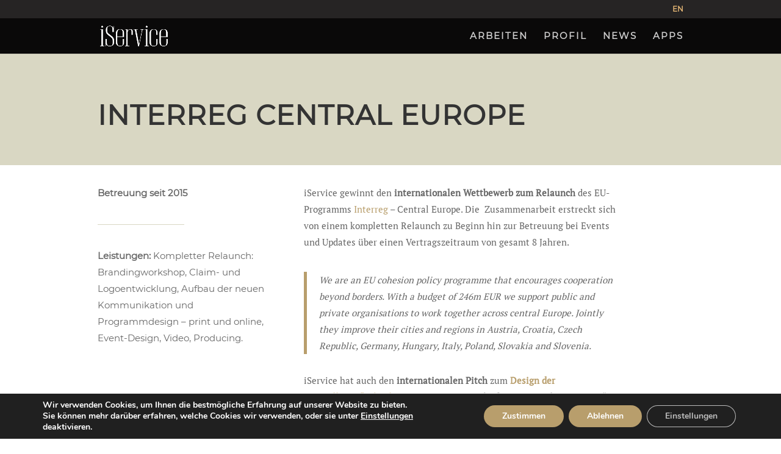

--- FILE ---
content_type: text/html; charset=UTF-8
request_url: https://www.iservice.at/project/interreg-central-europe/
body_size: 19795
content:
<!DOCTYPE html>
<html lang="de-DE" xmlns:fb="https://www.facebook.com/2008/fbml" xmlns:addthis="https://www.addthis.com/help/api-spec" >
<head>
	<meta charset="UTF-8" />
<meta http-equiv="X-UA-Compatible" content="IE=edge">
	<link rel="pingback" href="" />

	<script type="text/javascript">
		document.documentElement.className = 'js';
	</script>
	
	<style id="et-divi-userfonts">@font-face { font-family: "Montserrat"; font-display: swap;  src: url("https://www.iservice.at/wp-content/uploads/et-fonts/Montserrat-Regular.ttf") format("truetype"); }@font-face { font-family: "PT Serif"; font-display: swap;  src: url("https://www.iservice.at/wp-content/uploads/et-fonts/PTSerif-Regular.ttf") format("truetype"); }</style><meta name='robots' content='index, follow, max-image-preview:large, max-snippet:-1, max-video-preview:-1' />
<link rel="alternate" hreflang="en" href="https://www.iservice.at/en/project/interreg-central-europe/" />
<link rel="alternate" hreflang="de" href="https://www.iservice.at/project/interreg-central-europe/" />
<link rel="alternate" hreflang="x-default" href="https://www.iservice.at/project/interreg-central-europe/" />
<script type="text/javascript">
			let jqueryParams=[],jQuery=function(r){return jqueryParams=[...jqueryParams,r],jQuery},$=function(r){return jqueryParams=[...jqueryParams,r],$};window.jQuery=jQuery,window.$=jQuery;let customHeadScripts=!1;jQuery.fn=jQuery.prototype={},$.fn=jQuery.prototype={},jQuery.noConflict=function(r){if(window.jQuery)return jQuery=window.jQuery,$=window.jQuery,customHeadScripts=!0,jQuery.noConflict},jQuery.ready=function(r){jqueryParams=[...jqueryParams,r]},$.ready=function(r){jqueryParams=[...jqueryParams,r]},jQuery.load=function(r){jqueryParams=[...jqueryParams,r]},$.load=function(r){jqueryParams=[...jqueryParams,r]},jQuery.fn.ready=function(r){jqueryParams=[...jqueryParams,r]},$.fn.ready=function(r){jqueryParams=[...jqueryParams,r]};</script>
	<!-- This site is optimized with the Yoast SEO Premium plugin v21.2 (Yoast SEO v25.7) - https://yoast.com/wordpress/plugins/seo/ -->
	<title>INTERREG Central Europe - iService Medien &amp; Werbeagentur</title>
	<meta name="description" content="iService - INTERREG Central Europe Marketingkonzept, Betreuung seit 2015. Kompletter Relaunch: Brandingworkshop, Claim- und Logoentwicklung, Aufbau neuer" />
	<link rel="canonical" href="https://www.iservice.at/project/interreg-central-europe/" />
	<meta property="og:locale" content="de_DE" />
	<meta property="og:type" content="article" />
	<meta property="og:title" content="INTERREG Central Europe" />
	<meta property="og:description" content="iService Medien &amp; Werbeagentur - INTERREG Central Europe Marketingkonzept, Betreuung seit 2015. Leistungen: Kompletter Relaunch: Brandingworkshop, Claim- und Logoentwicklung, Aufbau der neuen Kommunikation und Programmdesign – print und online, Event-Design, Video, Producing. iService gewinnt den internationalen Wettbewerb zum Relaunch des EU-Programms Interreg – Central Europe. Die Zusammenarbeit erstreckt sich von einem kompletten Relaunch zu Beginn hin zur Betreuung bei Events und Updates über einen Vertragszeitraum von gesamt 8 Jahren." />
	<meta property="og:url" content="https://www.iservice.at/project/interreg-central-europe/" />
	<meta property="og:site_name" content="iService Medien &amp; Werbeagentur" />
	<meta property="article:publisher" content="https://www.facebook.com/iServiceAgentur/?__tn__=kC-R&amp;amp%3bamp%3bamp%3beid=ARAeGW--F8_0pQ59rWrq4oo338a3uumy4ySCJO2HyKfKSSAPpvHzx5x15Lip7wh18Pz3Mt_TxDMOIXgJ&amp;amp%3bamp%3bamp%3bhc_ref=ARRan94epfsbKPUmU6nAbcWzJdGl6RVOcuegSXQbIsefgF7BqIEsiPid5Wf3e5Krzno&amp;amp%3bamp%3bamp%3b__xts__%5b0%5d=68.[base64]" />
	<meta property="article:modified_time" content="2018-10-17T11:07:58+00:00" />
	<meta property="og:image" content="https://www.iservice.at/wp-content/uploads/2018/02/iService-Interreg-Central-Europe-14.jpg" />
	<meta property="og:image:width" content="960" />
	<meta property="og:image:height" content="600" />
	<meta property="og:image:type" content="image/jpeg" />
	<meta name="twitter:card" content="summary_large_image" />
	<meta name="twitter:label1" content="Geschätzte Lesezeit" />
	<meta name="twitter:data1" content="8 Minuten" />
	<script type="application/ld+json" class="yoast-schema-graph">{"@context":"https://schema.org","@graph":[{"@type":"WebPage","@id":"https://www.iservice.at/project/interreg-central-europe/","url":"https://www.iservice.at/project/interreg-central-europe/","name":"INTERREG Central Europe - iService Medien &amp; Werbeagentur","isPartOf":{"@id":"https://www.iservice.at/#website"},"primaryImageOfPage":{"@id":"https://www.iservice.at/project/interreg-central-europe/#primaryimage"},"image":{"@id":"https://www.iservice.at/project/interreg-central-europe/#primaryimage"},"thumbnailUrl":"https://www.iservice.at/wp-content/uploads/2018/02/iService-Interreg-Central-Europe-14.jpg","datePublished":"2018-02-05T12:31:54+00:00","dateModified":"2018-10-17T11:07:58+00:00","description":"iService - INTERREG Central Europe Marketingkonzept, Betreuung seit 2015. Kompletter Relaunch: Brandingworkshop, Claim- und Logoentwicklung, Aufbau neuer","breadcrumb":{"@id":"https://www.iservice.at/project/interreg-central-europe/#breadcrumb"},"inLanguage":"de","potentialAction":[{"@type":"ReadAction","target":["https://www.iservice.at/project/interreg-central-europe/"]}]},{"@type":"ImageObject","inLanguage":"de","@id":"https://www.iservice.at/project/interreg-central-europe/#primaryimage","url":"https://www.iservice.at/wp-content/uploads/2018/02/iService-Interreg-Central-Europe-14.jpg","contentUrl":"https://www.iservice.at/wp-content/uploads/2018/02/iService-Interreg-Central-Europe-14.jpg","width":960,"height":600},{"@type":"BreadcrumbList","@id":"https://www.iservice.at/project/interreg-central-europe/#breadcrumb","itemListElement":[{"@type":"ListItem","position":1,"name":"Startseite","item":"https://www.iservice.at/"},{"@type":"ListItem","position":2,"name":"Projects","item":"https://www.iservice.at/en/project/"},{"@type":"ListItem","position":3,"name":"INTERREG Central Europe"}]},{"@type":"WebSite","@id":"https://www.iservice.at/#website","url":"https://www.iservice.at/","name":"iService Medien &amp; Werbeagentur","description":"Agentur für Markenstrategie und Kreation","publisher":{"@id":"https://www.iservice.at/#organization"},"potentialAction":[{"@type":"SearchAction","target":{"@type":"EntryPoint","urlTemplate":"https://www.iservice.at/?s={search_term_string}"},"query-input":{"@type":"PropertyValueSpecification","valueRequired":true,"valueName":"search_term_string"}}],"inLanguage":"de"},{"@type":"Organization","@id":"https://www.iservice.at/#organization","name":"iService Medien & Werbeagentur","url":"https://www.iservice.at/","logo":{"@type":"ImageObject","inLanguage":"de","@id":"https://www.iservice.at/#/schema/logo/image/","url":"https://www.iservice.at/wp-content/uploads/2017/09/favicon_iService.png","contentUrl":"https://www.iservice.at/wp-content/uploads/2017/09/favicon_iService.png","width":650,"height":650,"caption":"iService Medien & Werbeagentur"},"image":{"@id":"https://www.iservice.at/#/schema/logo/image/"},"sameAs":["https://www.facebook.com/iServiceAgentur/?__tn__=kC-R&amp;amp;amp;eid=ARAeGW--F8_0pQ59rWrq4oo338a3uumy4ySCJO2HyKfKSSAPpvHzx5x15Lip7wh18Pz3Mt_TxDMOIXgJ&amp;amp;amp;hc_ref=ARRan94epfsbKPUmU6nAbcWzJdGl6RVOcuegSXQbIsefgF7BqIEsiPid5Wf3e5Krzno&amp;amp;amp;__xts__[0]=68.[base64]","https://www.instagram.com/iservice_agentur/?hl=de","https://www.pinterest.com/iserviceagentur/projekte-und-kunden/"]}]}</script>
	<!-- / Yoast SEO Premium plugin. -->


<link rel='dns-prefetch' href='//s7.addthis.com' />
<link rel="alternate" type="application/rss+xml" title="iService Medien &amp; Werbeagentur &raquo; Feed" href="https://www.iservice.at/feed/" />
<link rel="alternate" type="application/rss+xml" title="iService Medien &amp; Werbeagentur &raquo; Kommentar-Feed" href="https://www.iservice.at/comments/feed/" />
<meta content="matchING v.2.9" name="generator"/><link rel='stylesheet' id='sbi_styles-css' href='https://www.iservice.at/wp-content/plugins/instagram-feed/css/sbi-styles.min.css?ver=6.9.1' type='text/css' media='all' />
<style id='wp-block-library-theme-inline-css' type='text/css'>
.wp-block-audio :where(figcaption){color:#555;font-size:13px;text-align:center}.is-dark-theme .wp-block-audio :where(figcaption){color:#ffffffa6}.wp-block-audio{margin:0 0 1em}.wp-block-code{border:1px solid #ccc;border-radius:4px;font-family:Menlo,Consolas,monaco,monospace;padding:.8em 1em}.wp-block-embed :where(figcaption){color:#555;font-size:13px;text-align:center}.is-dark-theme .wp-block-embed :where(figcaption){color:#ffffffa6}.wp-block-embed{margin:0 0 1em}.blocks-gallery-caption{color:#555;font-size:13px;text-align:center}.is-dark-theme .blocks-gallery-caption{color:#ffffffa6}:root :where(.wp-block-image figcaption){color:#555;font-size:13px;text-align:center}.is-dark-theme :root :where(.wp-block-image figcaption){color:#ffffffa6}.wp-block-image{margin:0 0 1em}.wp-block-pullquote{border-bottom:4px solid;border-top:4px solid;color:currentColor;margin-bottom:1.75em}.wp-block-pullquote cite,.wp-block-pullquote footer,.wp-block-pullquote__citation{color:currentColor;font-size:.8125em;font-style:normal;text-transform:uppercase}.wp-block-quote{border-left:.25em solid;margin:0 0 1.75em;padding-left:1em}.wp-block-quote cite,.wp-block-quote footer{color:currentColor;font-size:.8125em;font-style:normal;position:relative}.wp-block-quote:where(.has-text-align-right){border-left:none;border-right:.25em solid;padding-left:0;padding-right:1em}.wp-block-quote:where(.has-text-align-center){border:none;padding-left:0}.wp-block-quote.is-large,.wp-block-quote.is-style-large,.wp-block-quote:where(.is-style-plain){border:none}.wp-block-search .wp-block-search__label{font-weight:700}.wp-block-search__button{border:1px solid #ccc;padding:.375em .625em}:where(.wp-block-group.has-background){padding:1.25em 2.375em}.wp-block-separator.has-css-opacity{opacity:.4}.wp-block-separator{border:none;border-bottom:2px solid;margin-left:auto;margin-right:auto}.wp-block-separator.has-alpha-channel-opacity{opacity:1}.wp-block-separator:not(.is-style-wide):not(.is-style-dots){width:100px}.wp-block-separator.has-background:not(.is-style-dots){border-bottom:none;height:1px}.wp-block-separator.has-background:not(.is-style-wide):not(.is-style-dots){height:2px}.wp-block-table{margin:0 0 1em}.wp-block-table td,.wp-block-table th{word-break:normal}.wp-block-table :where(figcaption){color:#555;font-size:13px;text-align:center}.is-dark-theme .wp-block-table :where(figcaption){color:#ffffffa6}.wp-block-video :where(figcaption){color:#555;font-size:13px;text-align:center}.is-dark-theme .wp-block-video :where(figcaption){color:#ffffffa6}.wp-block-video{margin:0 0 1em}:root :where(.wp-block-template-part.has-background){margin-bottom:0;margin-top:0;padding:1.25em 2.375em}
</style>
<style id='global-styles-inline-css' type='text/css'>
:root{--wp--preset--aspect-ratio--square: 1;--wp--preset--aspect-ratio--4-3: 4/3;--wp--preset--aspect-ratio--3-4: 3/4;--wp--preset--aspect-ratio--3-2: 3/2;--wp--preset--aspect-ratio--2-3: 2/3;--wp--preset--aspect-ratio--16-9: 16/9;--wp--preset--aspect-ratio--9-16: 9/16;--wp--preset--color--black: #000000;--wp--preset--color--cyan-bluish-gray: #abb8c3;--wp--preset--color--white: #ffffff;--wp--preset--color--pale-pink: #f78da7;--wp--preset--color--vivid-red: #cf2e2e;--wp--preset--color--luminous-vivid-orange: #ff6900;--wp--preset--color--luminous-vivid-amber: #fcb900;--wp--preset--color--light-green-cyan: #7bdcb5;--wp--preset--color--vivid-green-cyan: #00d084;--wp--preset--color--pale-cyan-blue: #8ed1fc;--wp--preset--color--vivid-cyan-blue: #0693e3;--wp--preset--color--vivid-purple: #9b51e0;--wp--preset--gradient--vivid-cyan-blue-to-vivid-purple: linear-gradient(135deg,rgba(6,147,227,1) 0%,rgb(155,81,224) 100%);--wp--preset--gradient--light-green-cyan-to-vivid-green-cyan: linear-gradient(135deg,rgb(122,220,180) 0%,rgb(0,208,130) 100%);--wp--preset--gradient--luminous-vivid-amber-to-luminous-vivid-orange: linear-gradient(135deg,rgba(252,185,0,1) 0%,rgba(255,105,0,1) 100%);--wp--preset--gradient--luminous-vivid-orange-to-vivid-red: linear-gradient(135deg,rgba(255,105,0,1) 0%,rgb(207,46,46) 100%);--wp--preset--gradient--very-light-gray-to-cyan-bluish-gray: linear-gradient(135deg,rgb(238,238,238) 0%,rgb(169,184,195) 100%);--wp--preset--gradient--cool-to-warm-spectrum: linear-gradient(135deg,rgb(74,234,220) 0%,rgb(151,120,209) 20%,rgb(207,42,186) 40%,rgb(238,44,130) 60%,rgb(251,105,98) 80%,rgb(254,248,76) 100%);--wp--preset--gradient--blush-light-purple: linear-gradient(135deg,rgb(255,206,236) 0%,rgb(152,150,240) 100%);--wp--preset--gradient--blush-bordeaux: linear-gradient(135deg,rgb(254,205,165) 0%,rgb(254,45,45) 50%,rgb(107,0,62) 100%);--wp--preset--gradient--luminous-dusk: linear-gradient(135deg,rgb(255,203,112) 0%,rgb(199,81,192) 50%,rgb(65,88,208) 100%);--wp--preset--gradient--pale-ocean: linear-gradient(135deg,rgb(255,245,203) 0%,rgb(182,227,212) 50%,rgb(51,167,181) 100%);--wp--preset--gradient--electric-grass: linear-gradient(135deg,rgb(202,248,128) 0%,rgb(113,206,126) 100%);--wp--preset--gradient--midnight: linear-gradient(135deg,rgb(2,3,129) 0%,rgb(40,116,252) 100%);--wp--preset--font-size--small: 13px;--wp--preset--font-size--medium: 20px;--wp--preset--font-size--large: 36px;--wp--preset--font-size--x-large: 42px;--wp--preset--spacing--20: 0.44rem;--wp--preset--spacing--30: 0.67rem;--wp--preset--spacing--40: 1rem;--wp--preset--spacing--50: 1.5rem;--wp--preset--spacing--60: 2.25rem;--wp--preset--spacing--70: 3.38rem;--wp--preset--spacing--80: 5.06rem;--wp--preset--shadow--natural: 6px 6px 9px rgba(0, 0, 0, 0.2);--wp--preset--shadow--deep: 12px 12px 50px rgba(0, 0, 0, 0.4);--wp--preset--shadow--sharp: 6px 6px 0px rgba(0, 0, 0, 0.2);--wp--preset--shadow--outlined: 6px 6px 0px -3px rgba(255, 255, 255, 1), 6px 6px rgba(0, 0, 0, 1);--wp--preset--shadow--crisp: 6px 6px 0px rgba(0, 0, 0, 1);}:root { --wp--style--global--content-size: 823px;--wp--style--global--wide-size: 1080px; }:where(body) { margin: 0; }.wp-site-blocks > .alignleft { float: left; margin-right: 2em; }.wp-site-blocks > .alignright { float: right; margin-left: 2em; }.wp-site-blocks > .aligncenter { justify-content: center; margin-left: auto; margin-right: auto; }:where(.is-layout-flex){gap: 0.5em;}:where(.is-layout-grid){gap: 0.5em;}.is-layout-flow > .alignleft{float: left;margin-inline-start: 0;margin-inline-end: 2em;}.is-layout-flow > .alignright{float: right;margin-inline-start: 2em;margin-inline-end: 0;}.is-layout-flow > .aligncenter{margin-left: auto !important;margin-right: auto !important;}.is-layout-constrained > .alignleft{float: left;margin-inline-start: 0;margin-inline-end: 2em;}.is-layout-constrained > .alignright{float: right;margin-inline-start: 2em;margin-inline-end: 0;}.is-layout-constrained > .aligncenter{margin-left: auto !important;margin-right: auto !important;}.is-layout-constrained > :where(:not(.alignleft):not(.alignright):not(.alignfull)){max-width: var(--wp--style--global--content-size);margin-left: auto !important;margin-right: auto !important;}.is-layout-constrained > .alignwide{max-width: var(--wp--style--global--wide-size);}body .is-layout-flex{display: flex;}.is-layout-flex{flex-wrap: wrap;align-items: center;}.is-layout-flex > :is(*, div){margin: 0;}body .is-layout-grid{display: grid;}.is-layout-grid > :is(*, div){margin: 0;}body{padding-top: 0px;padding-right: 0px;padding-bottom: 0px;padding-left: 0px;}:root :where(.wp-element-button, .wp-block-button__link){background-color: #32373c;border-width: 0;color: #fff;font-family: inherit;font-size: inherit;line-height: inherit;padding: calc(0.667em + 2px) calc(1.333em + 2px);text-decoration: none;}.has-black-color{color: var(--wp--preset--color--black) !important;}.has-cyan-bluish-gray-color{color: var(--wp--preset--color--cyan-bluish-gray) !important;}.has-white-color{color: var(--wp--preset--color--white) !important;}.has-pale-pink-color{color: var(--wp--preset--color--pale-pink) !important;}.has-vivid-red-color{color: var(--wp--preset--color--vivid-red) !important;}.has-luminous-vivid-orange-color{color: var(--wp--preset--color--luminous-vivid-orange) !important;}.has-luminous-vivid-amber-color{color: var(--wp--preset--color--luminous-vivid-amber) !important;}.has-light-green-cyan-color{color: var(--wp--preset--color--light-green-cyan) !important;}.has-vivid-green-cyan-color{color: var(--wp--preset--color--vivid-green-cyan) !important;}.has-pale-cyan-blue-color{color: var(--wp--preset--color--pale-cyan-blue) !important;}.has-vivid-cyan-blue-color{color: var(--wp--preset--color--vivid-cyan-blue) !important;}.has-vivid-purple-color{color: var(--wp--preset--color--vivid-purple) !important;}.has-black-background-color{background-color: var(--wp--preset--color--black) !important;}.has-cyan-bluish-gray-background-color{background-color: var(--wp--preset--color--cyan-bluish-gray) !important;}.has-white-background-color{background-color: var(--wp--preset--color--white) !important;}.has-pale-pink-background-color{background-color: var(--wp--preset--color--pale-pink) !important;}.has-vivid-red-background-color{background-color: var(--wp--preset--color--vivid-red) !important;}.has-luminous-vivid-orange-background-color{background-color: var(--wp--preset--color--luminous-vivid-orange) !important;}.has-luminous-vivid-amber-background-color{background-color: var(--wp--preset--color--luminous-vivid-amber) !important;}.has-light-green-cyan-background-color{background-color: var(--wp--preset--color--light-green-cyan) !important;}.has-vivid-green-cyan-background-color{background-color: var(--wp--preset--color--vivid-green-cyan) !important;}.has-pale-cyan-blue-background-color{background-color: var(--wp--preset--color--pale-cyan-blue) !important;}.has-vivid-cyan-blue-background-color{background-color: var(--wp--preset--color--vivid-cyan-blue) !important;}.has-vivid-purple-background-color{background-color: var(--wp--preset--color--vivid-purple) !important;}.has-black-border-color{border-color: var(--wp--preset--color--black) !important;}.has-cyan-bluish-gray-border-color{border-color: var(--wp--preset--color--cyan-bluish-gray) !important;}.has-white-border-color{border-color: var(--wp--preset--color--white) !important;}.has-pale-pink-border-color{border-color: var(--wp--preset--color--pale-pink) !important;}.has-vivid-red-border-color{border-color: var(--wp--preset--color--vivid-red) !important;}.has-luminous-vivid-orange-border-color{border-color: var(--wp--preset--color--luminous-vivid-orange) !important;}.has-luminous-vivid-amber-border-color{border-color: var(--wp--preset--color--luminous-vivid-amber) !important;}.has-light-green-cyan-border-color{border-color: var(--wp--preset--color--light-green-cyan) !important;}.has-vivid-green-cyan-border-color{border-color: var(--wp--preset--color--vivid-green-cyan) !important;}.has-pale-cyan-blue-border-color{border-color: var(--wp--preset--color--pale-cyan-blue) !important;}.has-vivid-cyan-blue-border-color{border-color: var(--wp--preset--color--vivid-cyan-blue) !important;}.has-vivid-purple-border-color{border-color: var(--wp--preset--color--vivid-purple) !important;}.has-vivid-cyan-blue-to-vivid-purple-gradient-background{background: var(--wp--preset--gradient--vivid-cyan-blue-to-vivid-purple) !important;}.has-light-green-cyan-to-vivid-green-cyan-gradient-background{background: var(--wp--preset--gradient--light-green-cyan-to-vivid-green-cyan) !important;}.has-luminous-vivid-amber-to-luminous-vivid-orange-gradient-background{background: var(--wp--preset--gradient--luminous-vivid-amber-to-luminous-vivid-orange) !important;}.has-luminous-vivid-orange-to-vivid-red-gradient-background{background: var(--wp--preset--gradient--luminous-vivid-orange-to-vivid-red) !important;}.has-very-light-gray-to-cyan-bluish-gray-gradient-background{background: var(--wp--preset--gradient--very-light-gray-to-cyan-bluish-gray) !important;}.has-cool-to-warm-spectrum-gradient-background{background: var(--wp--preset--gradient--cool-to-warm-spectrum) !important;}.has-blush-light-purple-gradient-background{background: var(--wp--preset--gradient--blush-light-purple) !important;}.has-blush-bordeaux-gradient-background{background: var(--wp--preset--gradient--blush-bordeaux) !important;}.has-luminous-dusk-gradient-background{background: var(--wp--preset--gradient--luminous-dusk) !important;}.has-pale-ocean-gradient-background{background: var(--wp--preset--gradient--pale-ocean) !important;}.has-electric-grass-gradient-background{background: var(--wp--preset--gradient--electric-grass) !important;}.has-midnight-gradient-background{background: var(--wp--preset--gradient--midnight) !important;}.has-small-font-size{font-size: var(--wp--preset--font-size--small) !important;}.has-medium-font-size{font-size: var(--wp--preset--font-size--medium) !important;}.has-large-font-size{font-size: var(--wp--preset--font-size--large) !important;}.has-x-large-font-size{font-size: var(--wp--preset--font-size--x-large) !important;}
:where(.wp-block-post-template.is-layout-flex){gap: 1.25em;}:where(.wp-block-post-template.is-layout-grid){gap: 1.25em;}
:where(.wp-block-columns.is-layout-flex){gap: 2em;}:where(.wp-block-columns.is-layout-grid){gap: 2em;}
:root :where(.wp-block-pullquote){font-size: 1.5em;line-height: 1.6;}
</style>
<link rel='stylesheet' id='contact-form-7-css' href='https://www.iservice.at/wp-content/plugins/contact-form-7/includes/css/styles.css?ver=6.1.1' type='text/css' media='all' />
<link rel='stylesheet' id='wpml-menu-item-0-css' href='https://www.iservice.at/wp-content/plugins/sitepress-multilingual-cms/templates/language-switchers/menu-item/style.min.css?ver=1' type='text/css' media='all' />
<style id='wpml-menu-item-0-inline-css' type='text/css'>
.wpml-ls-slot-637, .wpml-ls-slot-637 a, .wpml-ls-slot-637 a:visited{color:#ffffff;}.wpml-ls-slot-637:hover, .wpml-ls-slot-637:hover a, .wpml-ls-slot-637 a:hover{color:#ffffff;}.wpml-ls-slot-637.wpml-ls-current-language, .wpml-ls-slot-637.wpml-ls-current-language a, .wpml-ls-slot-637.wpml-ls-current-language a:visited{color:#b89e6c;}.wpml-ls-slot-637.wpml-ls-current-language:hover, .wpml-ls-slot-637.wpml-ls-current-language:hover a, .wpml-ls-slot-637.wpml-ls-current-language a:hover{color:#b78a28;}.wpml-ls-slot-637.wpml-ls-current-language .wpml-ls-slot-637, .wpml-ls-slot-637.wpml-ls-current-language .wpml-ls-slot-637 a, .wpml-ls-slot-637.wpml-ls-current-language .wpml-ls-slot-637 a:visited{color:#ffffff;}.wpml-ls-slot-637.wpml-ls-current-language .wpml-ls-slot-637:hover, .wpml-ls-slot-637.wpml-ls-current-language .wpml-ls-slot-637:hover a, .wpml-ls-slot-637.wpml-ls-current-language .wpml-ls-slot-637 a:hover {color:#ffffff;}
</style>
<link rel='stylesheet' id='addthis_all_pages-css' href='https://www.iservice.at/wp-content/plugins/addthis/frontend/build/addthis_wordpress_public.min.css?ver=6.8.2' type='text/css' media='all' />
<link rel='stylesheet' id='moove_gdpr_frontend-css' href='https://www.iservice.at/wp-content/plugins/gdpr-cookie-compliance/dist/styles/gdpr-main.css?ver=5.0.9' type='text/css' media='all' />
<style id='moove_gdpr_frontend-inline-css' type='text/css'>
#moove_gdpr_cookie_modal,#moove_gdpr_cookie_info_bar,.gdpr_cookie_settings_shortcode_content{font-family:&#039;Nunito&#039;,sans-serif}#moove_gdpr_save_popup_settings_button{background-color:#373737;color:#fff}#moove_gdpr_save_popup_settings_button:hover{background-color:#000}#moove_gdpr_cookie_info_bar .moove-gdpr-info-bar-container .moove-gdpr-info-bar-content a.mgbutton,#moove_gdpr_cookie_info_bar .moove-gdpr-info-bar-container .moove-gdpr-info-bar-content button.mgbutton{background-color:#b89e6c}#moove_gdpr_cookie_modal .moove-gdpr-modal-content .moove-gdpr-modal-footer-content .moove-gdpr-button-holder a.mgbutton,#moove_gdpr_cookie_modal .moove-gdpr-modal-content .moove-gdpr-modal-footer-content .moove-gdpr-button-holder button.mgbutton,.gdpr_cookie_settings_shortcode_content .gdpr-shr-button.button-green{background-color:#b89e6c;border-color:#b89e6c}#moove_gdpr_cookie_modal .moove-gdpr-modal-content .moove-gdpr-modal-footer-content .moove-gdpr-button-holder a.mgbutton:hover,#moove_gdpr_cookie_modal .moove-gdpr-modal-content .moove-gdpr-modal-footer-content .moove-gdpr-button-holder button.mgbutton:hover,.gdpr_cookie_settings_shortcode_content .gdpr-shr-button.button-green:hover{background-color:#fff;color:#b89e6c}#moove_gdpr_cookie_modal .moove-gdpr-modal-content .moove-gdpr-modal-close i,#moove_gdpr_cookie_modal .moove-gdpr-modal-content .moove-gdpr-modal-close span.gdpr-icon{background-color:#b89e6c;border:1px solid #b89e6c}#moove_gdpr_cookie_info_bar span.moove-gdpr-infobar-allow-all.focus-g,#moove_gdpr_cookie_info_bar span.moove-gdpr-infobar-allow-all:focus,#moove_gdpr_cookie_info_bar button.moove-gdpr-infobar-allow-all.focus-g,#moove_gdpr_cookie_info_bar button.moove-gdpr-infobar-allow-all:focus,#moove_gdpr_cookie_info_bar span.moove-gdpr-infobar-reject-btn.focus-g,#moove_gdpr_cookie_info_bar span.moove-gdpr-infobar-reject-btn:focus,#moove_gdpr_cookie_info_bar button.moove-gdpr-infobar-reject-btn.focus-g,#moove_gdpr_cookie_info_bar button.moove-gdpr-infobar-reject-btn:focus,#moove_gdpr_cookie_info_bar span.change-settings-button.focus-g,#moove_gdpr_cookie_info_bar span.change-settings-button:focus,#moove_gdpr_cookie_info_bar button.change-settings-button.focus-g,#moove_gdpr_cookie_info_bar button.change-settings-button:focus{-webkit-box-shadow:0 0 1px 3px #b89e6c;-moz-box-shadow:0 0 1px 3px #b89e6c;box-shadow:0 0 1px 3px #b89e6c}#moove_gdpr_cookie_modal .moove-gdpr-modal-content .moove-gdpr-modal-close i:hover,#moove_gdpr_cookie_modal .moove-gdpr-modal-content .moove-gdpr-modal-close span.gdpr-icon:hover,#moove_gdpr_cookie_info_bar span[data-href]>u.change-settings-button{color:#b89e6c}#moove_gdpr_cookie_modal .moove-gdpr-modal-content .moove-gdpr-modal-left-content #moove-gdpr-menu li.menu-item-selected a span.gdpr-icon,#moove_gdpr_cookie_modal .moove-gdpr-modal-content .moove-gdpr-modal-left-content #moove-gdpr-menu li.menu-item-selected button span.gdpr-icon{color:inherit}#moove_gdpr_cookie_modal .moove-gdpr-modal-content .moove-gdpr-modal-left-content #moove-gdpr-menu li a span.gdpr-icon,#moove_gdpr_cookie_modal .moove-gdpr-modal-content .moove-gdpr-modal-left-content #moove-gdpr-menu li button span.gdpr-icon{color:inherit}#moove_gdpr_cookie_modal .gdpr-acc-link{line-height:0;font-size:0;color:transparent;position:absolute}#moove_gdpr_cookie_modal .moove-gdpr-modal-content .moove-gdpr-modal-close:hover i,#moove_gdpr_cookie_modal .moove-gdpr-modal-content .moove-gdpr-modal-left-content #moove-gdpr-menu li a,#moove_gdpr_cookie_modal .moove-gdpr-modal-content .moove-gdpr-modal-left-content #moove-gdpr-menu li button,#moove_gdpr_cookie_modal .moove-gdpr-modal-content .moove-gdpr-modal-left-content #moove-gdpr-menu li button i,#moove_gdpr_cookie_modal .moove-gdpr-modal-content .moove-gdpr-modal-left-content #moove-gdpr-menu li a i,#moove_gdpr_cookie_modal .moove-gdpr-modal-content .moove-gdpr-tab-main .moove-gdpr-tab-main-content a:hover,#moove_gdpr_cookie_info_bar.moove-gdpr-dark-scheme .moove-gdpr-info-bar-container .moove-gdpr-info-bar-content a.mgbutton:hover,#moove_gdpr_cookie_info_bar.moove-gdpr-dark-scheme .moove-gdpr-info-bar-container .moove-gdpr-info-bar-content button.mgbutton:hover,#moove_gdpr_cookie_info_bar.moove-gdpr-dark-scheme .moove-gdpr-info-bar-container .moove-gdpr-info-bar-content a:hover,#moove_gdpr_cookie_info_bar.moove-gdpr-dark-scheme .moove-gdpr-info-bar-container .moove-gdpr-info-bar-content button:hover,#moove_gdpr_cookie_info_bar.moove-gdpr-dark-scheme .moove-gdpr-info-bar-container .moove-gdpr-info-bar-content span.change-settings-button:hover,#moove_gdpr_cookie_info_bar.moove-gdpr-dark-scheme .moove-gdpr-info-bar-container .moove-gdpr-info-bar-content button.change-settings-button:hover,#moove_gdpr_cookie_info_bar.moove-gdpr-dark-scheme .moove-gdpr-info-bar-container .moove-gdpr-info-bar-content u.change-settings-button:hover,#moove_gdpr_cookie_info_bar span[data-href]>u.change-settings-button,#moove_gdpr_cookie_info_bar.moove-gdpr-dark-scheme .moove-gdpr-info-bar-container .moove-gdpr-info-bar-content a.mgbutton.focus-g,#moove_gdpr_cookie_info_bar.moove-gdpr-dark-scheme .moove-gdpr-info-bar-container .moove-gdpr-info-bar-content button.mgbutton.focus-g,#moove_gdpr_cookie_info_bar.moove-gdpr-dark-scheme .moove-gdpr-info-bar-container .moove-gdpr-info-bar-content a.focus-g,#moove_gdpr_cookie_info_bar.moove-gdpr-dark-scheme .moove-gdpr-info-bar-container .moove-gdpr-info-bar-content button.focus-g,#moove_gdpr_cookie_info_bar.moove-gdpr-dark-scheme .moove-gdpr-info-bar-container .moove-gdpr-info-bar-content a.mgbutton:focus,#moove_gdpr_cookie_info_bar.moove-gdpr-dark-scheme .moove-gdpr-info-bar-container .moove-gdpr-info-bar-content button.mgbutton:focus,#moove_gdpr_cookie_info_bar.moove-gdpr-dark-scheme .moove-gdpr-info-bar-container .moove-gdpr-info-bar-content a:focus,#moove_gdpr_cookie_info_bar.moove-gdpr-dark-scheme .moove-gdpr-info-bar-container .moove-gdpr-info-bar-content button:focus,#moove_gdpr_cookie_info_bar.moove-gdpr-dark-scheme .moove-gdpr-info-bar-container .moove-gdpr-info-bar-content span.change-settings-button.focus-g,span.change-settings-button:focus,button.change-settings-button.focus-g,button.change-settings-button:focus,#moove_gdpr_cookie_info_bar.moove-gdpr-dark-scheme .moove-gdpr-info-bar-container .moove-gdpr-info-bar-content u.change-settings-button.focus-g,#moove_gdpr_cookie_info_bar.moove-gdpr-dark-scheme .moove-gdpr-info-bar-container .moove-gdpr-info-bar-content u.change-settings-button:focus{color:#b89e6c}#moove_gdpr_cookie_modal .moove-gdpr-branding.focus-g span,#moove_gdpr_cookie_modal .moove-gdpr-modal-content .moove-gdpr-tab-main a.focus-g,#moove_gdpr_cookie_modal .moove-gdpr-modal-content .moove-gdpr-tab-main .gdpr-cd-details-toggle.focus-g{color:#b89e6c}#moove_gdpr_cookie_modal.gdpr_lightbox-hide{display:none}
</style>
<link rel='stylesheet' id='divi-style-parent-css' href='https://www.iservice.at/wp-content/themes/Divi/style-static.min.css?ver=4.27.4' type='text/css' media='all' />
<link rel='stylesheet' id='divi-style-pum-css' href='https://www.iservice.at/wp-content/themes/matchING/style.css?ver=4.27.4' type='text/css' media='all' />
<script type="text/javascript" src="https://s7.addthis.com/js/300/addthis_widget.js?ver=6.8.2#pubid=wp-f865bafc966794ff273f2d07a02bdc7b" id="addthis_widget-js"></script>
<link rel="https://api.w.org/" href="https://www.iservice.at/wp-json/" /><link rel="alternate" title="JSON" type="application/json" href="https://www.iservice.at/wp-json/wp/v2/project/1002" /><link rel="EditURI" type="application/rsd+xml" title="RSD" href="https://www.iservice.at/xmlrpc.php?rsd" />
<meta name="generator" content="WordPress 6.8.2" />
<link rel='shortlink' href='https://www.iservice.at/?p=1002' />
<link rel="alternate" title="oEmbed (JSON)" type="application/json+oembed" href="https://www.iservice.at/wp-json/oembed/1.0/embed?url=https%3A%2F%2Fwww.iservice.at%2Fproject%2Finterreg-central-europe%2F" />
<link rel="alternate" title="oEmbed (XML)" type="text/xml+oembed" href="https://www.iservice.at/wp-json/oembed/1.0/embed?url=https%3A%2F%2Fwww.iservice.at%2Fproject%2Finterreg-central-europe%2F&#038;format=xml" />
<meta name="generator" content="WPML ver:4.7.6 stt:1,3;" />
<style>.post-thumbnail img[src$='.svg'] { width: 100%; height: auto; }</style><meta name="viewport" content="width=device-width, initial-scale=1.0, maximum-scale=1.0, user-scalable=0" /><script data-cfasync="false" type="text/javascript">if (window.addthis_product === undefined) { window.addthis_product = "wpp"; } if (window.wp_product_version === undefined) { window.wp_product_version = "wpp-6.2.7"; } if (window.addthis_share === undefined) { window.addthis_share = {}; } if (window.addthis_config === undefined) { window.addthis_config = {"data_track_clickback":true,"ignore_server_config":true,"ui_atversion":300}; } if (window.addthis_layers === undefined) { window.addthis_layers = {}; } if (window.addthis_layers_tools === undefined) { window.addthis_layers_tools = []; } else {  } if (window.addthis_plugin_info === undefined) { window.addthis_plugin_info = {"info_status":"enabled","cms_name":"WordPress","plugin_name":"Share Buttons by AddThis","plugin_version":"6.2.7","plugin_mode":"WordPress","anonymous_profile_id":"wp-f865bafc966794ff273f2d07a02bdc7b","page_info":{"template":"posts","post_type":"project"},"sharing_enabled_on_post_via_metabox":false}; } 
                    (function() {
                      var first_load_interval_id = setInterval(function () {
                        if (typeof window.addthis !== 'undefined') {
                          window.clearInterval(first_load_interval_id);
                          if (typeof window.addthis_layers !== 'undefined' && Object.getOwnPropertyNames(window.addthis_layers).length > 0) {
                            window.addthis.layers(window.addthis_layers);
                          }
                          if (Array.isArray(window.addthis_layers_tools)) {
                            for (i = 0; i < window.addthis_layers_tools.length; i++) {
                              window.addthis.layers(window.addthis_layers_tools[i]);
                            }
                          }
                        }
                     },1000)
                    }());
                </script><link rel="icon" href="https://www.iservice.at/wp-content/uploads/2017/09/cropped-favicon_iService-32x32.png" sizes="32x32" />
<link rel="icon" href="https://www.iservice.at/wp-content/uploads/2017/09/cropped-favicon_iService-192x192.png" sizes="192x192" />
<link rel="apple-touch-icon" href="https://www.iservice.at/wp-content/uploads/2017/09/cropped-favicon_iService-180x180.png" />
<meta name="msapplication-TileImage" content="https://www.iservice.at/wp-content/uploads/2017/09/cropped-favicon_iService-270x270.png" />
<link rel="stylesheet" id="et-core-unified-tb-56308-1002-cached-inline-styles" href="https://www.iservice.at/wp-content/et-cache/1002/et-core-unified-tb-56308-1002.min.css?ver=1763886842" /><link rel="stylesheet" id="et-core-unified-1002-cached-inline-styles" href="https://www.iservice.at/wp-content/et-cache/1002/et-core-unified-1002.min.css?ver=1763886841" /><link rel="stylesheet" id="et-core-unified-tb-56308-deferred-1002-cached-inline-styles" href="https://www.iservice.at/wp-content/et-cache/1002/et-core-unified-tb-56308-deferred-1002.min.css?ver=1763886842" /></head>
<body class="wp-singular project-template-default single single-project postid-1002 wp-theme-Divi wp-child-theme-matchING et-tb-has-template et-tb-has-footer et_pb_button_helper_class et_fixed_nav et_show_nav et_hide_fixed_logo et_secondary_nav_enabled et_secondary_nav_only_menu et_primary_nav_dropdown_animation_fade et_secondary_nav_dropdown_animation_fade et_header_style_left et_cover_background et_pb_gutter osx et_pb_gutters3 et_pb_pagebuilder_layout et_smooth_scroll et_right_sidebar et_divi_theme et-db">
	<div id="page-container">
<div id="et-boc" class="et-boc">
			
				<div id="top-header">
		<div class="container clearfix">

		
			<div id="et-secondary-menu">
			<ul id="et-secondary-nav" class="menu"><li class="menu-item wpml-ls-slot-637 wpml-ls-item wpml-ls-item-en wpml-ls-menu-item wpml-ls-first-item wpml-ls-last-item menu-item-type-wpml_ls_menu_item menu-item-object-wpml_ls_menu_item menu-item-wpml-ls-637-en"><a href="https://www.iservice.at/en/project/interreg-central-europe/" title="Wechseln zu EN"><span class="wpml-ls-native" lang="en">EN</span></a></li>
</ul>			</div>

		</div>
	</div>


	<header id="main-header" data-height-onload="44">
		<div class="container clearfix et_menu_container">
					<div class="logo_container">
				<span class="logo_helper"></span>
				<a href="https://www.iservice.at/">
				<img src="https://www.iservice.at/wp-content/uploads/2019/11/iServiceLogo_90.png" width="287" height="90" alt="iService Medien &amp; Werbeagentur" id="logo" data-height-percentage="60" />
				</a>
			</div>
					<div id="et-top-navigation" data-height="44" data-fixed-height="44">
									<nav id="top-menu-nav">
					<ul id="top-menu" class="nav"><li class="menu-item menu-item-type-post_type menu-item-object-page menu-item-47274"><a href="https://www.iservice.at/arbeiten/">ARBEITEN</a></li>
<li class="menu-item menu-item-type-post_type menu-item-object-page menu-item-116"><a href="https://www.iservice.at/profil/">PROFIL</a></li>
<li class="menu-item menu-item-type-post_type menu-item-object-page menu-item-47350"><a href="https://www.iservice.at/news/">NEWS</a></li>
<li class="menu-item menu-item-type-post_type menu-item-object-page menu-item-59081"><a href="https://www.iservice.at/apps/">APPS</a></li>
</ul>					</nav>
				
				
				
				
				<div id="et_mobile_nav_menu">
				<div class="mobile_nav closed">
					<span class="select_page">Seite wählen</span>
					<span class="mobile_menu_bar mobile_menu_bar_toggle"></span>
				</div>
			</div>			</div> <!-- #et-top-navigation -->
		</div> <!-- .container -->
			</header> <!-- #main-header -->
<div id="et-main-area">
	
<div id="main-content">


			
				<article id="post-1002" class="post-1002 project type-project status-publish has-post-thumbnail hentry project_category-leitprojekte project_category-markenfuehrung project_category-online project_category-print project_tag-iservice et_pb_post">

				
					<div class="entry-content">
					<div class="at-above-post addthis_tool" data-url="https://www.iservice.at/project/interreg-central-europe/"></div><div class="et-l et-l--post">
			<div class="et_builder_inner_content et_pb_gutters3">
		<div class="et_pb_section et_pb_section_1 et_pb_with_background et_section_regular" >
				
				
				
				
				
				
				<div class="et_pb_row et_pb_row_0">
				<div class="et_pb_column et_pb_column_4_4 et_pb_column_0  et_pb_css_mix_blend_mode_passthrough et-last-child">
				
				
				
				
				<div class="et_pb_module et_pb_post_title et_pb_post_title_0 et_pb_bg_layout_light  et_pb_text_align_left"   >
				
				
				
				
				
				<div class="et_pb_title_container">
					<h1 class="entry-title">INTERREG Central Europe</h1>
				</div>
				
			</div>
			</div>
				
				
				
				
			</div>
				
				
			</div><div id="kunden" class="et_pb_section et_pb_section_2 et_pb_with_background et_section_regular" >
				
				
				
				
				
				
				<div class="et_pb_row et_pb_row_1">
				<div class="et_pb_column et_pb_column_1_3 et_pb_column_1  et_pb_css_mix_blend_mode_passthrough">
				
				
				
				
				<div class="et_pb_module et_pb_text et_pb_text_0  et_pb_text_align_left et_pb_bg_layout_light">
				
				
				
				
				<div class="et_pb_text_inner"><p><b>Betreuung seit 2015</b></p></div>
			</div><div class="et_pb_module et_pb_divider et_pb_divider_0 et_pb_divider_position_center et_pb_space"><div class="et_pb_divider_internal"></div></div><div class="et_pb_module et_pb_text et_pb_text_1  et_pb_text_align_left et_pb_bg_layout_light">
				
				
				
				
				<div class="et_pb_text_inner"><p><strong>Leistungen: </strong>Kompletter Relaunch: Brandingworkshop, Claim- und Logoentwicklung, Aufbau der neuen Kommunikation und Programmdesign &#8211; print und online, Event-Design, Video, Producing.</p></div>
			</div><div class="et_pb_module et_pb_divider et_pb_divider_1 et_pb_divider_position_center et_pb_space"><div class="et_pb_divider_internal"></div></div>
			</div><div class="et_pb_column et_pb_column_2_3 et_pb_column_2  et_pb_css_mix_blend_mode_passthrough et-last-child">
				
				
				
				
				<div class="et_pb_module et_pb_text et_pb_text_2  et_pb_text_align_left et_pb_bg_layout_light">
				
				
				
				
				<div class="et_pb_text_inner"><p>iService gewinnt den <strong>internationalen Wettbewerb zum Relaunch</strong> des EU-Programms <a href="https://www.interregeurope.eu/" target="_blank" rel="noopener">Interreg</a> &#8211; Central Europe. Die  Zusammenarbeit erstreckt sich von einem kompletten Relaunch zu Beginn hin zur Betreuung bei Events und Updates über einen Vertragszeitraum von gesamt 8 Jahren.</p>
<blockquote><p><em>We are an EU cohesion policy programme that encourages cooperation beyond borders. With a budget of 246m EUR we support public and private organisations to work together across central Europe. Jointly they improve their cities and regions in Austria, Croatia, Czech Republic, Germany, Hungary, Italy, Poland, Slovakia and Slovenia. </em></p></blockquote>
<p>iService hat auch den <strong>internationalen Pitch </strong>zum <strong><a href="https://www.iservice.at/design/creative-design-concept-ausstellungsflaeche-eu-event/">Design der Ausstellungsfläche des EU Events</a> „EU Week of Regions and Cities 2018“ gewonnen</strong>.</p></div>
			</div>
			</div>
				
				
				
				
			</div>
				
				
			</div><div id="kunden" class="et_pb_section et_pb_section_3 et_pb_with_background et_section_regular" >
				
				
				
				
				
				
				<div class="et_pb_row et_pb_row_2 et_pb_gutters1">
				<div class="et_pb_column et_pb_column_4_4 et_pb_column_3  et_pb_css_mix_blend_mode_passthrough et-last-child">
				
				
				
				
				<div class="et_pb_module et_pb_image et_pb_image_0">
				
				
				
				
				<span class="et_pb_image_wrap "><img fetchpriority="high" decoding="async" width="960" height="600" src="https://www.iservice.at/wp-content/uploads/2018/02/iService-Interreg-Central-Europe-14.jpg" alt="" title="" srcset="https://www.iservice.at/wp-content/uploads/2018/02/iService-Interreg-Central-Europe-14.jpg 960w, https://www.iservice.at/wp-content/uploads/2018/02/iService-Interreg-Central-Europe-14-300x188.jpg 300w, https://www.iservice.at/wp-content/uploads/2018/02/iService-Interreg-Central-Europe-14-768x480.jpg 768w, https://www.iservice.at/wp-content/uploads/2018/02/iService-Interreg-Central-Europe-14-400x250.jpg 400w" sizes="(max-width: 960px) 100vw, 960px" class="wp-image-1631" /></span>
			</div>
			</div>
				
				
				
				
			</div><div class="et_pb_row et_pb_row_3 et_pb_gutters1">
				<div class="et_pb_column et_pb_column_1_2 et_pb_column_4  et_pb_css_mix_blend_mode_passthrough">
				
				
				
				
				<div class="et_pb_module et_pb_image et_pb_image_1">
				
				
				
				
				<span class="et_pb_image_wrap "><img loading="lazy" decoding="async" width="960" height="600" src="https://www.iservice.at/wp-content/uploads/2018/02/iService-Interreg-Central-Europe-13.jpg" alt="" title="" srcset="https://www.iservice.at/wp-content/uploads/2018/02/iService-Interreg-Central-Europe-13.jpg 960w, https://www.iservice.at/wp-content/uploads/2018/02/iService-Interreg-Central-Europe-13-300x188.jpg 300w, https://www.iservice.at/wp-content/uploads/2018/02/iService-Interreg-Central-Europe-13-768x480.jpg 768w, https://www.iservice.at/wp-content/uploads/2018/02/iService-Interreg-Central-Europe-13-400x250.jpg 400w" sizes="(max-width: 960px) 100vw, 960px" class="wp-image-1630" /></span>
			</div><div class="et_pb_module et_pb_image et_pb_image_2">
				
				
				
				
				<span class="et_pb_image_wrap "><img loading="lazy" decoding="async" width="960" height="600" src="https://www.iservice.at/wp-content/uploads/2018/02/iService-Interreg-Central-Europe-11.jpg" alt="" title="" srcset="https://www.iservice.at/wp-content/uploads/2018/02/iService-Interreg-Central-Europe-11.jpg 960w, https://www.iservice.at/wp-content/uploads/2018/02/iService-Interreg-Central-Europe-11-300x188.jpg 300w, https://www.iservice.at/wp-content/uploads/2018/02/iService-Interreg-Central-Europe-11-768x480.jpg 768w, https://www.iservice.at/wp-content/uploads/2018/02/iService-Interreg-Central-Europe-11-400x250.jpg 400w" sizes="(max-width: 960px) 100vw, 960px" class="wp-image-1628" /></span>
			</div><div class="et_pb_module et_pb_image et_pb_image_3">
				
				
				
				
				<span class="et_pb_image_wrap "><img loading="lazy" decoding="async" width="960" height="600" src="https://www.iservice.at/wp-content/uploads/2018/02/iService-Interreg-Central-Europe-9.jpg" alt="" title="" srcset="https://www.iservice.at/wp-content/uploads/2018/02/iService-Interreg-Central-Europe-9.jpg 960w, https://www.iservice.at/wp-content/uploads/2018/02/iService-Interreg-Central-Europe-9-300x188.jpg 300w, https://www.iservice.at/wp-content/uploads/2018/02/iService-Interreg-Central-Europe-9-768x480.jpg 768w, https://www.iservice.at/wp-content/uploads/2018/02/iService-Interreg-Central-Europe-9-400x250.jpg 400w" sizes="(max-width: 960px) 100vw, 960px" class="wp-image-1626" /></span>
			</div>
			</div><div class="et_pb_column et_pb_column_1_2 et_pb_column_5  et_pb_css_mix_blend_mode_passthrough et-last-child">
				
				
				
				
				<div class="et_pb_module et_pb_image et_pb_image_4">
				
				
				
				
				<span class="et_pb_image_wrap "><img loading="lazy" decoding="async" width="960" height="600" src="https://www.iservice.at/wp-content/uploads/2018/02/iService-Interreg-Central-Europe-12.jpg" alt="" title="" srcset="https://www.iservice.at/wp-content/uploads/2018/02/iService-Interreg-Central-Europe-12.jpg 960w, https://www.iservice.at/wp-content/uploads/2018/02/iService-Interreg-Central-Europe-12-300x188.jpg 300w, https://www.iservice.at/wp-content/uploads/2018/02/iService-Interreg-Central-Europe-12-768x480.jpg 768w, https://www.iservice.at/wp-content/uploads/2018/02/iService-Interreg-Central-Europe-12-400x250.jpg 400w" sizes="(max-width: 960px) 100vw, 960px" class="wp-image-1629" /></span>
			</div><div class="et_pb_module et_pb_image et_pb_image_5">
				
				
				
				
				<span class="et_pb_image_wrap "><img loading="lazy" decoding="async" width="960" height="600" src="https://www.iservice.at/wp-content/uploads/2018/02/iService-Interreg-Central-Europe-10.jpg" alt="" title="" srcset="https://www.iservice.at/wp-content/uploads/2018/02/iService-Interreg-Central-Europe-10.jpg 960w, https://www.iservice.at/wp-content/uploads/2018/02/iService-Interreg-Central-Europe-10-300x188.jpg 300w, https://www.iservice.at/wp-content/uploads/2018/02/iService-Interreg-Central-Europe-10-768x480.jpg 768w, https://www.iservice.at/wp-content/uploads/2018/02/iService-Interreg-Central-Europe-10-400x250.jpg 400w" sizes="(max-width: 960px) 100vw, 960px" class="wp-image-1627" /></span>
			</div><div class="et_pb_module et_pb_image et_pb_image_6">
				
				
				
				
				<span class="et_pb_image_wrap "><img loading="lazy" decoding="async" width="960" height="600" src="https://www.iservice.at/wp-content/uploads/2018/02/iService-Interreg-Central-Europe-8.jpg" alt="" title="" srcset="https://www.iservice.at/wp-content/uploads/2018/02/iService-Interreg-Central-Europe-8.jpg 960w, https://www.iservice.at/wp-content/uploads/2018/02/iService-Interreg-Central-Europe-8-300x188.jpg 300w, https://www.iservice.at/wp-content/uploads/2018/02/iService-Interreg-Central-Europe-8-768x480.jpg 768w, https://www.iservice.at/wp-content/uploads/2018/02/iService-Interreg-Central-Europe-8-400x250.jpg 400w" sizes="(max-width: 960px) 100vw, 960px" class="wp-image-1625" /></span>
			</div>
			</div>
				
				
				
				
			</div><div class="et_pb_row et_pb_row_4 et_pb_gutters1">
				<div class="et_pb_column et_pb_column_4_4 et_pb_column_6  et_pb_css_mix_blend_mode_passthrough et-last-child">
				
				
				
				
				<div class="et_pb_module et_pb_image et_pb_image_7">
				
				
				
				
				<span class="et_pb_image_wrap "><img loading="lazy" decoding="async" width="960" height="600" src="https://www.iservice.at/wp-content/uploads/2018/02/iService-Interreg-Central-Europe-1.jpg" alt="" title="" srcset="https://www.iservice.at/wp-content/uploads/2018/02/iService-Interreg-Central-Europe-1.jpg 960w, https://www.iservice.at/wp-content/uploads/2018/02/iService-Interreg-Central-Europe-1-300x188.jpg 300w, https://www.iservice.at/wp-content/uploads/2018/02/iService-Interreg-Central-Europe-1-768x480.jpg 768w, https://www.iservice.at/wp-content/uploads/2018/02/iService-Interreg-Central-Europe-1-400x250.jpg 400w" sizes="(max-width: 960px) 100vw, 960px" class="wp-image-1618" /></span>
			</div><div class="et_pb_module et_pb_video et_pb_video_0 et_animated">
				
				
				
				
				<div class="et_pb_video_box">
				<video controls>
					<source type="video/mp4" src="https://www.iservice.at/wp-content/uploads/2018/06/Interreg_ConferenceVideo.mp4" />
					<source type="video/webm" src="https://www.iservice.at/wp-content/uploads/2018/06/Interreg_ConferenceVideo.webm" />
				</video></div>
				<div style="background-image:url(https://www.iservice.at/wp-content/uploads/2018/02/iService-Interreg-Central-Europe-2.jpg)" class="et_pb_video_overlay"><div class="et_pb_video_overlay_hover"><a href="#" class="et_pb_video_play"></a></div></div>
			</div><div class="et_pb_module et_pb_image et_pb_image_8">
				
				
				
				
				<span class="et_pb_image_wrap "><img loading="lazy" decoding="async" width="960" height="600" src="https://www.iservice.at/wp-content/uploads/2018/02/iService-Interreg-Central-Europe-page.jpg" alt="" title="" srcset="https://www.iservice.at/wp-content/uploads/2018/02/iService-Interreg-Central-Europe-page.jpg 960w, https://www.iservice.at/wp-content/uploads/2018/02/iService-Interreg-Central-Europe-page-300x188.jpg 300w, https://www.iservice.at/wp-content/uploads/2018/02/iService-Interreg-Central-Europe-page-768x480.jpg 768w, https://www.iservice.at/wp-content/uploads/2018/02/iService-Interreg-Central-Europe-page-400x250.jpg 400w" sizes="(max-width: 960px) 100vw, 960px" class="wp-image-1639" /></span>
			</div><div class="et_pb_module et_pb_image et_pb_image_9">
				
				
				
				
				<span class="et_pb_image_wrap "><img loading="lazy" decoding="async" width="960" height="600" src="https://www.iservice.at/wp-content/uploads/2018/02/iService-Interreg-Central-Europe-4.jpg" alt="" title="" srcset="https://www.iservice.at/wp-content/uploads/2018/02/iService-Interreg-Central-Europe-4.jpg 960w, https://www.iservice.at/wp-content/uploads/2018/02/iService-Interreg-Central-Europe-4-300x188.jpg 300w, https://www.iservice.at/wp-content/uploads/2018/02/iService-Interreg-Central-Europe-4-768x480.jpg 768w, https://www.iservice.at/wp-content/uploads/2018/02/iService-Interreg-Central-Europe-4-400x250.jpg 400w" sizes="(max-width: 960px) 100vw, 960px" class="wp-image-1621" /></span>
			</div><div class="et_pb_module et_pb_image et_pb_image_10">
				
				
				
				
				<span class="et_pb_image_wrap "><img loading="lazy" decoding="async" width="960" height="600" src="https://www.iservice.at/wp-content/uploads/2018/02/iService-Interreg-Central-Europe-3.jpg" alt="" title="" srcset="https://www.iservice.at/wp-content/uploads/2018/02/iService-Interreg-Central-Europe-3.jpg 960w, https://www.iservice.at/wp-content/uploads/2018/02/iService-Interreg-Central-Europe-3-300x188.jpg 300w, https://www.iservice.at/wp-content/uploads/2018/02/iService-Interreg-Central-Europe-3-768x480.jpg 768w, https://www.iservice.at/wp-content/uploads/2018/02/iService-Interreg-Central-Europe-3-400x250.jpg 400w" sizes="(max-width: 960px) 100vw, 960px" class="wp-image-1620" /></span>
			</div>
			</div>
				
				
				
				
			</div>
				
				
			</div><div class="et_pb_section et_pb_section_5 et_pb_with_background et_section_regular" >
				
				
				
				
				
				
				<div class="et_pb_row et_pb_row_5 et_pb_row_fullwidth et_pb_gutters1">
				<div class="et_pb_column et_pb_column_4_4 et_pb_column_7  et_pb_css_mix_blend_mode_passthrough et-last-child">
				
				
				
				
				<div class="et_pb_module et_pb_portfolio_0  et_pb_text_align_left et_pb_bg_layout_light et_pb_portfolio_grid clearfix">
				<div class="et_pb_ajax_pagination_container">
					
					
					
					
					<div class="et_pb_portfolio_grid_items">
										<div id="post-58056" class="post-58056 project type-project status-publish has-post-thumbnail hentry project_category-leitprojekte project_category-marketing project_category-print et_pb_post et_pb_portfolio_item et_pb_portfolio_item_0_0 et_pb_grid_item">

										<a href="https://www.iservice.at/project/deutsche-bundesministerium-fuer-wirtschaft-und-energie/" title="Deutsche Bundesministerium für Wirtschaft und Energie">
													<span class="et_portfolio_image">
								<img loading="lazy" decoding="async" src="https://www.iservice.at/wp-content/uploads/2022/07/Bundesministerium_fuer_Wirtschaft_und_Energie_Logo-400x284.jpg" alt="Deutsche Bundesministerium für Wirtschaft und Energie" width="400" height="284" srcset="https://www.iservice.at/wp-content/uploads/2022/07/Bundesministerium_fuer_Wirtschaft_und_Energie_Logo.jpg 479w, https://www.iservice.at/wp-content/uploads/2022/07/Bundesministerium_fuer_Wirtschaft_und_Energie_Logo-400x284.jpg 480w" sizes="(max-width:479px) 479px, 100vw" />								<span class="et_overlay et_pb_inline_icon" data-icon="P"></span>							</span>
											</a>
					
					<h2 class="et_pb_module_header"><a href="https://www.iservice.at/project/deutsche-bundesministerium-fuer-wirtschaft-und-energie/" title="Deutsche Bundesministerium für Wirtschaft und Energie">Deutsche Bundesministerium für Wirtschaft und Energie</a></h2>
				</div>
								<div id="post-57320" class="post-57320 project type-project status-publish has-post-thumbnail hentry project_category-leitprojekte project_category-markenfuehrung project_category-online project_category-online-marketing project_category-seo et_pb_post et_pb_portfolio_item et_pb_portfolio_item_0_1 et_pb_grid_item">

										<a href="https://www.iservice.at/project/waldgeschichten/" title="Waldgeschichten">
													<span class="et_portfolio_image">
								<img loading="lazy" decoding="async" src="https://www.iservice.at/wp-content/uploads/2022/02/Waldgeschichten_MainSujet_web-1024x679-1-400x284.jpg" alt="Waldgeschichten" width="400" height="284" srcset="https://www.iservice.at/wp-content/uploads/2022/02/Waldgeschichten_MainSujet_web-1024x679-1.jpg 479w, https://www.iservice.at/wp-content/uploads/2022/02/Waldgeschichten_MainSujet_web-1024x679-1-400x284.jpg 480w" sizes="(max-width:479px) 479px, 100vw" />								<span class="et_overlay et_pb_inline_icon" data-icon="P"></span>							</span>
											</a>
					
					<h2 class="et_pb_module_header"><a href="https://www.iservice.at/project/waldgeschichten/" title="Waldgeschichten">Waldgeschichten</a></h2>
				</div>
								<div id="post-57191" class="post-57191 project type-project status-publish has-post-thumbnail hentry project_category-leitprojekte project_category-markenfuehrung project_category-online et_pb_post et_pb_portfolio_item et_pb_portfolio_item_0_2 et_pb_grid_item">

										<a href="https://www.iservice.at/project/interreg-alpine-space/" title="Interreg Alpine Space">
													<span class="et_portfolio_image">
								<img loading="lazy" decoding="async" src="https://www.iservice.at/wp-content/uploads/2022/02/iService-Interreg-Alpine-Space-Logo-400x284.jpg" alt="Interreg Alpine Space" width="400" height="284" srcset="https://www.iservice.at/wp-content/uploads/2022/02/iService-Interreg-Alpine-Space-Logo.jpg 479w, https://www.iservice.at/wp-content/uploads/2022/02/iService-Interreg-Alpine-Space-Logo-400x284.jpg 480w" sizes="(max-width:479px) 479px, 100vw" />								<span class="et_overlay et_pb_inline_icon" data-icon="P"></span>							</span>
											</a>
					
					<h2 class="et_pb_module_header"><a href="https://www.iservice.at/project/interreg-alpine-space/" title="Interreg Alpine Space">Interreg Alpine Space</a></h2>
				</div>
								<div id="post-57072" class="post-57072 project type-project status-publish has-post-thumbnail hentry project_category-leitprojekte project_category-online project_category-seo et_pb_post et_pb_portfolio_item et_pb_portfolio_item_0_3 et_pb_grid_item">

										<a href="https://www.iservice.at/project/interreg-baltic-sea-region-2021/" title="Interreg Baltic Sea Region">
													<span class="et_portfolio_image">
								<img loading="lazy" decoding="async" src="https://www.iservice.at/wp-content/uploads/2022/02/Interreg-Baltic-Sea-Region-400x284.jpg" alt="Interreg Baltic Sea Region" width="400" height="284" srcset="https://www.iservice.at/wp-content/uploads/2022/02/Interreg-Baltic-Sea-Region.jpg 479w, https://www.iservice.at/wp-content/uploads/2022/02/Interreg-Baltic-Sea-Region-400x284.jpg 480w" sizes="(max-width:479px) 479px, 100vw" />								<span class="et_overlay et_pb_inline_icon" data-icon="P"></span>							</span>
											</a>
					
					<h2 class="et_pb_module_header"><a href="https://www.iservice.at/project/interreg-baltic-sea-region-2021/" title="Interreg Baltic Sea Region">Interreg Baltic Sea Region</a></h2>
				</div>
				
					</div>
					
				</div>
			</div>
			</div>
				
				
				
				
			</div>
				
				
			</div><div id="kontaktformular" class="et_pb_section et_pb_section_7 et_section_regular" >
				
				
				
				
				
				
				<div class="et_pb_row et_pb_row_6">
				<div class="et_pb_column et_pb_column_1_3 et_pb_column_8  et_pb_css_mix_blend_mode_passthrough">
				
				
				
				
				<div class="et_pb_module et_pb_divider_2 et_pb_space et_pb_divider_hidden"><div class="et_pb_divider_internal"></div></div>
			</div><div class="et_pb_column et_pb_column_1_3 et_pb_column_9  et_pb_css_mix_blend_mode_passthrough">
				
				
				
				
				<div class="et_pb_module et_pb_text et_pb_text_3  et_pb_text_align_left et_pb_bg_layout_light">
				
				
				
				
				<div class="et_pb_text_inner"><h1 style="text-align: center;">Wir rufen zurück.</h1></div>
			</div><div class="et_pb_module et_pb_code et_pb_code_0">
				
				
				
				
				<div class="et_pb_code_inner">
<div class="wpcf7 no-js" id="wpcf7-f211-p1002-o1" lang="de-DE" dir="ltr" data-wpcf7-id="211">
<div class="screen-reader-response"><p role="status" aria-live="polite" aria-atomic="true"></p> <ul></ul></div>
<form action="/project/interreg-central-europe/#wpcf7-f211-p1002-o1" method="post" class="wpcf7-form init" aria-label="Kontaktformular" novalidate="novalidate" data-status="init">
<fieldset class="hidden-fields-container"><input type="hidden" name="_wpcf7" value="211" /><input type="hidden" name="_wpcf7_version" value="6.1.1" /><input type="hidden" name="_wpcf7_locale" value="de_DE" /><input type="hidden" name="_wpcf7_unit_tag" value="wpcf7-f211-p1002-o1" /><input type="hidden" name="_wpcf7_container_post" value="1002" /><input type="hidden" name="_wpcf7_posted_data_hash" value="" />
</fieldset>
<p><span class="wpcf7-form-control-wrap" data-name="your-name"><input size="40" maxlength="400" class="wpcf7-form-control wpcf7-text wpcf7-validates-as-required" aria-required="true" aria-invalid="false" placeholder="Vorname/Nachname*" value="" type="text" name="your-name" /></span>
</p>
<p><span class="wpcf7-form-control-wrap" data-name="your-telefon"><input size="40" maxlength="400" class="wpcf7-form-control wpcf7-tel wpcf7-validates-as-required wpcf7-text wpcf7-validates-as-tel" aria-required="true" aria-invalid="false" placeholder="Telefon*" value="" type="tel" name="your-telefon" /></span>
</p>
<p><span class="wpcf7-form-control-wrap" data-name="your-email"><input size="40" maxlength="400" class="wpcf7-form-control wpcf7-email wpcf7-validates-as-required wpcf7-text wpcf7-validates-as-email" aria-required="true" aria-invalid="false" placeholder="E-Mail*" value="" type="email" name="your-email" /></span>
</p>
<div class="subheadline">
	<p>OPTIONEN
	</p>
</div>
<p><span class="wpcf7-form-control-wrap" data-name="radio-918"><span class="wpcf7-form-control wpcf7-radio"><span class="wpcf7-list-item first"><input type="radio" name="radio-918" value="Innerhalb zweier Werktage reicht." checked="checked" /><span class="wpcf7-list-item-label">Innerhalb zweier Werktage reicht.</span></span><span class="wpcf7-list-item last"><input type="radio" name="radio-918" value="Bitte so schnell wie möglich." /><span class="wpcf7-list-item-label">Bitte so schnell wie möglich.</span></span></span></span><br />
	<center><div class="cf7-cf-turnstile" style="margin-top: 0px; margin-bottom: -15px;"> <div id="cf-turnstile-cf7-787717283" class="cf-turnstile" data-callback="turnstileCF7Callback" data-sitekey="0x4AAAAAAAHn3gwS7h7PxGs2" data-theme="light" data-language="auto" data-size="" data-retry="auto" data-retry-interval="1000" data-action="contact-form-7" data-appearance="always"></div> <style>.wpcf7-submit { pointer-events: none; opacity: 0.5; }</style> <script>document.addEventListener("DOMContentLoaded", function() { setTimeout(function(){ var e=document.getElementById("cf-turnstile-cf7-787717283"); e&&!e.innerHTML.trim()&&(turnstile.remove("#cf-turnstile-cf7-787717283"), turnstile.render("#cf-turnstile-cf7-787717283", {sitekey:"0x4AAAAAAAHn3gwS7h7PxGs2"})); }, 0); });</script> <br class="cf-turnstile-br cf-turnstile-br-cf7-787717283"> <script>document.addEventListener("DOMContentLoaded",function(){document.querySelectorAll('.wpcf7-form').forEach(function(e){e.addEventListener('submit',function(){if(document.getElementById('cf-turnstile-cf7-787717283')){setTimeout(function(){turnstile.reset('#cf-turnstile-cf7-787717283');},1000)}})})});</script> </div><br/><input class="wpcf7-form-control wpcf7-submit has-spinner" type="submit" value="Senden" />
	</center>
</p><input type='hidden' class='wpcf7-pum' value='{"closepopup":false,"closedelay":0,"openpopup":false,"openpopup_id":0}' /><div class="wpcf7-response-output" aria-hidden="true"></div>
</form>
</div>
</div>
			</div>
			</div><div class="et_pb_column et_pb_column_1_3 et_pb_column_10  et_pb_css_mix_blend_mode_passthrough et-last-child">
				
				
				
				
				<div class="et_pb_module et_pb_divider_3 et_pb_space et_pb_divider_hidden"><div class="et_pb_divider_internal"></div></div>
			</div>
				
				
				
				
			</div>
				
				
			</div>		</div>
	</div>
	<!-- AddThis Advanced Settings above via filter on the_content --><!-- AddThis Advanced Settings below via filter on the_content --><!-- AddThis Advanced Settings generic via filter on the_content --><!-- AddThis Share Buttons above via filter on the_content --><!-- AddThis Share Buttons below via filter on the_content --><div class="at-below-post addthis_tool" data-url="https://www.iservice.at/project/interreg-central-europe/"></div><!-- AddThis Share Buttons generic via filter on the_content -->					</div>

				
				
				</article>

						

</div>

	<footer class="et-l et-l--footer">
			<div class="et_builder_inner_content et_pb_gutters3">
		<div class="et_pb_section et_pb_section_0_tb_footer et_pb_with_background et_section_regular" >
				
				
				
				
				
				
				<div class="et_pb_row et_pb_row_0_tb_footer">
				<div class="et_pb_column et_pb_column_1_4 et_pb_column_0_tb_footer  et_pb_css_mix_blend_mode_passthrough">
				
				
				
				
				<div class="et_pb_module et_pb_text et_pb_text_0_tb_footer  et_pb_text_align_left et_pb_bg_layout_light">
				
				
				
				
				<div class="et_pb_text_inner"><p><strong>iService Medien &amp; Werbeagentur</strong><br /><span>Khekgasse 5 Top 3</span><br /><span>1230 Wien</span><br /><a href="tel:+4313197301"><u>Tel. +43 1 3197301</u></a><br /><a href="mailto:office@iservice.at">office@iservice.at</a><br /><a href="https://www.iservice.at/" target="_blank" rel="noopener">www.iservice.at</a></p></div>
			</div>
			</div><div class="et_pb_column et_pb_column_1_4 et_pb_column_1_tb_footer  et_pb_css_mix_blend_mode_passthrough">
				
				
				
				
				<div class="et_pb_module et_pb_text et_pb_text_1_tb_footer  et_pb_text_align_left et_pb_bg_layout_light">
				
				
				
				
				<div class="et_pb_text_inner"><p style="text-align: left;"><b>@</b><br /><a href="https://www.instagram.com/iservice_agentur/" target="_blank" rel="noopener">Instagram</a><br /><a class="intext ext textextlink" href="https://www.facebook.com/iServiceAgentur" target="_blank" rel="noopener">Facebook</a><br /><a class="intext ext textextlink" href="https://www.pinterest.com/iserviceagentur/projekte-und-kunden/" target="_blank" rel="noopener">Pinterest</a><span></span><br /><a class="intext ext textextlink" href="http://iserviceagentur.tumblr.com/" target="_blank" rel="noopener">Tumblr</a></p></div>
			</div>
			</div><div class="et_pb_column et_pb_column_1_4 et_pb_column_2_tb_footer  et_pb_css_mix_blend_mode_passthrough">
				
				
				
				
				<div class="et_pb_module et_pb_image et_pb_image_0_tb_footer">
				
				
				
				
				<span class="et_pb_image_wrap "><img loading="lazy" decoding="async" width="1000" height="1000" src="https://www.iservice.at/wp-content/uploads/2021/07/iService_Logo_round_black.png" alt="" title="iService_Logo_round_black" srcset="https://www.iservice.at/wp-content/uploads/2021/07/iService_Logo_round_black.png 1000w, https://www.iservice.at/wp-content/uploads/2021/07/iService_Logo_round_black-980x980.png 980w, https://www.iservice.at/wp-content/uploads/2021/07/iService_Logo_round_black-480x480.png 480w" sizes="(min-width: 0px) and (max-width: 480px) 480px, (min-width: 481px) and (max-width: 980px) 980px, (min-width: 981px) 1000px, 100vw" class="wp-image-56313" /></span>
			</div>
			</div><div class="et_pb_column et_pb_column_1_4 et_pb_column_3_tb_footer  et_pb_css_mix_blend_mode_passthrough et-last-child">
				
				
				
				
				<div class="et_pb_module et_pb_code et_pb_code_0_tb_footer">
				
				
				
				
				<div class="et_pb_code_inner">

<a href="https://www.google.com/partners/agency?id=5305646725" target="_blank" rel="noopener">
    <img decoding="async" src="https://www.gstatic.com/partners/badge/images/2021/PartnerBadgeClickable.svg"/>
</a>
<!-- Add the code snippet above to the sites listed to display your badge:
    http://www.iservice.at -->
</div>
			</div>
			</div>
				
				
				
				
			</div>
				
				
			</div><div class="et_pb_section et_pb_section_1_tb_footer et_pb_with_background et_section_regular et_pb_section--with-menu" >
				
				
				
				
				
				
				<div class="et_pb_row et_pb_row_1_tb_footer et_pb_row--with-menu">
				<div class="et_pb_column et_pb_column_4_4 et_pb_column_4_tb_footer  et_pb_css_mix_blend_mode_passthrough et-last-child et_pb_column--with-menu">
				
				
				
				
				<div class="et_pb_module et_pb_menu et_pb_menu_0_tb_footer et_pb_bg_layout_light  et_pb_text_align_left et_dropdown_animation_fade et_pb_menu--without-logo et_pb_menu--style-left_aligned">
					
					
					
					
					<div class="et_pb_menu_inner_container clearfix">
						
						<div class="et_pb_menu__wrap">
							<div class="et_pb_menu__menu">
								<nav class="et-menu-nav"><ul id="menu-footer-menu" class="et-menu nav"><li id="menu-item-321" class="et_pb_menu_page_id-110 menu-item menu-item-type-post_type menu-item-object-page menu-item-321"><a href="https://www.iservice.at/profil/">Profil</a></li>
<li id="menu-item-320" class="et_pb_menu_page_id-312 menu-item menu-item-type-post_type menu-item-object-page menu-item-320"><a href="https://www.iservice.at/impressum/">Impressum &#038; Datenschutz</a></li>
</ul></nav>
							</div>
							
							
							<div class="et_mobile_nav_menu">
				<div class="mobile_nav closed">
					<span class="mobile_menu_bar"></span>
				</div>
			</div>
						</div>
						
					</div>
				</div>
			</div>
				
				
				
				
			</div>
				
				
			</div><div class="et_pb_section et_pb_section_2_tb_footer et_pb_with_background et_section_regular" >
				
				
				
				
				
				
				<div class="et_pb_row et_pb_row_2_tb_footer">
				<div class="et_pb_column et_pb_column_4_4 et_pb_column_5_tb_footer  et_pb_css_mix_blend_mode_passthrough et-last-child">
				
				
				
				
				<div class="et_pb_module et_pb_text et_pb_text_2_tb_footer  et_pb_text_align_left et_pb_bg_layout_light">
				
				
				
				
				<div class="et_pb_text_inner"><p><span>© 2018 iService Agentur für Markenstrategie und Kreation</span></p></div>
			</div>
			</div>
				
				
				
				
			</div>
				
				
			</div>		</div>
	</footer>
		</div>

			
		</div>
		</div>

			<script type="speculationrules">
{"prefetch":[{"source":"document","where":{"and":[{"href_matches":"\/*"},{"not":{"href_matches":["\/wp-*.php","\/wp-admin\/*","\/wp-content\/uploads\/*","\/wp-content\/*","\/wp-content\/plugins\/*","\/wp-content\/themes\/matchING\/*","\/wp-content\/themes\/Divi\/*","\/*\\?(.+)"]}},{"not":{"selector_matches":"a[rel~=\"nofollow\"]"}},{"not":{"selector_matches":".no-prefetch, .no-prefetch a"}}]},"eagerness":"conservative"}]}
</script>
	<!--copyscapeskip-->
	<aside id="moove_gdpr_cookie_info_bar" class="moove-gdpr-info-bar-hidden moove-gdpr-align-center moove-gdpr-dark-scheme gdpr_infobar_postion_bottom" aria-label="GDPR Cookie-Banner" style="display: none;">
	<div class="moove-gdpr-info-bar-container">
		<div class="moove-gdpr-info-bar-content">
		
<div class="moove-gdpr-cookie-notice">
  <p>Wir verwenden Cookies, um Ihnen die bestmögliche Erfahrung auf unserer Website zu bieten.</p>
<p>Sie können mehr darüber erfahren, welche Cookies wir verwenden, oder sie unter <button  aria-haspopup="true" data-href="#moove_gdpr_cookie_modal" class="change-settings-button">Einstellungen</button> deaktivieren.</p>
</div>
<!--  .moove-gdpr-cookie-notice -->
		
<div class="moove-gdpr-button-holder">
			<button class="mgbutton moove-gdpr-infobar-allow-all gdpr-fbo-0" aria-label="Zustimmen" >Zustimmen</button>
						<button class="mgbutton moove-gdpr-infobar-reject-btn gdpr-fbo-1 "  aria-label="Ablehnen">Ablehnen</button>
							<button class="mgbutton moove-gdpr-infobar-settings-btn change-settings-button gdpr-fbo-2" aria-haspopup="true" data-href="#moove_gdpr_cookie_modal"  aria-label="Einstellungen">Einstellungen</button>
			</div>
<!--  .button-container -->
		</div>
		<!-- moove-gdpr-info-bar-content -->
	</div>
	<!-- moove-gdpr-info-bar-container -->
	</aside>
	<!-- #moove_gdpr_cookie_info_bar -->
	<!--/copyscapeskip-->
	<script type="text/javascript">
				var et_animation_data = [{"class":"et_pb_video_0","style":"slide","repeat":"once","duration":"850ms","delay":"0ms","intensity":"50%","starting_opacity":"0%","speed_curve":"ease-in-out"}];
				</script>
	<!-- Instagram Feed JS -->
<script type="text/javascript">
var sbiajaxurl = "https://www.iservice.at/wp-admin/admin-ajax.php";
</script>
<link rel='stylesheet' id='mediaelement-css' href='https://www.iservice.at/wp-includes/js/mediaelement/mediaelementplayer-legacy.min.css?ver=4.2.17' type='text/css' media='all' />
<link rel='stylesheet' id='wp-mediaelement-css' href='https://www.iservice.at/wp-includes/js/mediaelement/wp-mediaelement.min.css?ver=6.8.2' type='text/css' media='all' />
<script type="text/javascript" src="https://www.iservice.at/wp-includes/js/dist/hooks.min.js?ver=4d63a3d491d11ffd8ac6" id="wp-hooks-js"></script>
<script type="text/javascript" src="https://www.iservice.at/wp-includes/js/dist/i18n.min.js?ver=5e580eb46a90c2b997e6" id="wp-i18n-js"></script>
<script type="text/javascript" id="wp-i18n-js-after">
/* <![CDATA[ */
wp.i18n.setLocaleData( { 'text direction\u0004ltr': [ 'ltr' ] } );
/* ]]> */
</script>
<script type="text/javascript" src="https://www.iservice.at/wp-content/plugins/contact-form-7/includes/swv/js/index.js?ver=6.1.1" id="swv-js"></script>
<script type="text/javascript" id="contact-form-7-js-translations">
/* <![CDATA[ */
( function( domain, translations ) {
	var localeData = translations.locale_data[ domain ] || translations.locale_data.messages;
	localeData[""].domain = domain;
	wp.i18n.setLocaleData( localeData, domain );
} )( "contact-form-7", {"translation-revision-date":"2025-09-28 13:56:19+0000","generator":"GlotPress\/4.0.1","domain":"messages","locale_data":{"messages":{"":{"domain":"messages","plural-forms":"nplurals=2; plural=n != 1;","lang":"de"},"This contact form is placed in the wrong place.":["Dieses Kontaktformular wurde an der falschen Stelle platziert."],"Error:":["Fehler:"]}},"comment":{"reference":"includes\/js\/index.js"}} );
/* ]]> */
</script>
<script type="text/javascript" id="contact-form-7-js-before">
/* <![CDATA[ */
var wpcf7 = {
    "api": {
        "root": "https:\/\/www.iservice.at\/wp-json\/",
        "namespace": "contact-form-7\/v1"
    },
    "cached": 1
};
/* ]]> */
</script>
<script type="text/javascript" src="https://www.iservice.at/wp-content/plugins/contact-form-7/includes/js/index.js?ver=6.1.1" id="contact-form-7-js"></script>
<script type="text/javascript" src="https://www.iservice.at/wp-includes/js/jquery/jquery.min.js?ver=3.7.1" id="jquery-core-js"></script>
<script type="text/javascript" src="https://www.iservice.at/wp-includes/js/jquery/jquery-migrate.min.js?ver=3.4.1" id="jquery-migrate-js"></script>
<script type="text/javascript" id="jquery-js-after">
/* <![CDATA[ */
jqueryParams.length&&$.each(jqueryParams,function(e,r){if("function"==typeof r){var n=String(r);n.replace("$","jQuery");var a=new Function("return "+n)();$(document).ready(a)}});
/* ]]> */
</script>
<script type="text/javascript" id="divi-custom-script-js-extra">
/* <![CDATA[ */
var DIVI = {"item_count":"%d Item","items_count":"%d Items"};
var et_builder_utils_params = {"condition":{"diviTheme":true,"extraTheme":false},"scrollLocations":["app","top"],"builderScrollLocations":{"desktop":"app","tablet":"app","phone":"app"},"onloadScrollLocation":"app","builderType":"fe"};
var et_frontend_scripts = {"builderCssContainerPrefix":"#et-boc","builderCssLayoutPrefix":"#et-boc .et-l"};
var et_pb_custom = {"ajaxurl":"https:\/\/www.iservice.at\/wp-admin\/admin-ajax.php","images_uri":"https:\/\/www.iservice.at\/wp-content\/themes\/Divi\/images","builder_images_uri":"https:\/\/www.iservice.at\/wp-content\/themes\/Divi\/includes\/builder\/images","et_frontend_nonce":"cef2fd605b","subscription_failed":"Bitte \u00fcberpr\u00fcfen Sie die Felder unten aus, um sicherzustellen, dass Sie die richtigen Informationen eingegeben.","et_ab_log_nonce":"06b7a8693e","fill_message":"Bitte f\u00fcllen Sie die folgenden Felder aus:","contact_error_message":"Bitte folgende Fehler beheben:","invalid":"Ung\u00fcltige E-Mail","captcha":"Captcha","prev":"Vorherige","previous":"Vorherige","next":"Weiter","wrong_captcha":"Sie haben die falsche Zahl im Captcha eingegeben.","wrong_checkbox":"Kontrollk\u00e4stchen","ignore_waypoints":"no","is_divi_theme_used":"1","widget_search_selector":".widget_search","ab_tests":[],"is_ab_testing_active":"","page_id":"1002","unique_test_id":"","ab_bounce_rate":"5","is_cache_plugin_active":"yes","is_shortcode_tracking":"","tinymce_uri":"https:\/\/www.iservice.at\/wp-content\/themes\/Divi\/includes\/builder\/frontend-builder\/assets\/vendors","accent_color":"#b89e6c","waypoints_options":{"context":[".pum-overlay"]}};
var et_pb_box_shadow_elements = [];
/* ]]> */
</script>
<script type="text/javascript" src="https://www.iservice.at/wp-content/themes/Divi/js/scripts.min.js?ver=4.27.4" id="divi-custom-script-js"></script>
<script type="text/javascript" src="https://www.iservice.at/wp-content/themes/Divi/js/smoothscroll.js?ver=4.27.4" id="smoothscroll-js"></script>
<script type="text/javascript" src="https://www.iservice.at/wp-content/themes/Divi/includes/builder/feature/dynamic-assets/assets/js/jquery.fitvids.js?ver=4.27.4" id="fitvids-js"></script>
<script type="text/javascript" src="https://www.iservice.at/wp-content/themes/Divi/core/admin/js/common.js?ver=4.27.4" id="et-core-common-js"></script>
<script type="text/javascript" id="moove_gdpr_frontend-js-extra">
/* <![CDATA[ */
var moove_frontend_gdpr_scripts = {"ajaxurl":"https:\/\/www.iservice.at\/wp-admin\/admin-ajax.php","post_id":"1002","plugin_dir":"https:\/\/www.iservice.at\/wp-content\/plugins\/gdpr-cookie-compliance","show_icons":"all","is_page":"","ajax_cookie_removal":"false","strict_init":"2","enabled_default":{"strict":1,"third_party":0,"advanced":0,"performance":0,"preference":0},"geo_location":"false","force_reload":"false","is_single":"1","hide_save_btn":"false","current_user":"0","cookie_expiration":"365","script_delay":"2000","close_btn_action":"1","close_btn_rdr":"","scripts_defined":"{\"cache\":true,\"header\":\"\",\"body\":\"\",\"footer\":\"\",\"thirdparty\":{\"header\":\"<!-- Google tag (gtag.js) -->\\r\\n<script data-gdpr async src=\\\"https:\\\/\\\/www.googletagmanager.com\\\/gtag\\\/js?id=G-1TYQCJ0N2Z\\\"><\\\/script>\\r\\n<script data-gdpr>\\r\\n  window.dataLayer = window.dataLayer || [];\\r\\n  function gtag(){dataLayer.push(arguments);}\\r\\n  gtag('js', new Date());\\r\\n\\r\\n  gtag('config', 'G-1TYQCJ0N2Z');\\r\\n<\\\/script>\\r\\n\\r\\n\\r\\n\\r\\n<!-- Google Tag Manager -->\\r\\n<script data-gdpr>(function(w,d,s,l,i){w[l]=w[l]||[];w[l].push({'gtm.start':\\r\\nnew Date().getTime(),event:'gtm.js'});var f=d.getElementsByTagName(s)[0],\\r\\nj=d.createElement(s),dl=l!='dataLayer'?'&l='+l:'';j.async=true;j.src=\\r\\n'https:\\\/\\\/www.googletagmanager.com\\\/gtm.js?id='+i+dl;f.parentNode.insertBefore(j,f);\\r\\n})(window,document,'script','dataLayer','GTM-P8BNMN');<\\\/script>\\r\\n<!-- End Google Tag Manager -->\\r\\n\\r\\n\",\"body\":\"<!-- Google Tag Manager (noscript) -->\\r\\n<noscript><iframe src=\\\"https:\\\/\\\/www.googletagmanager.com\\\/ns.html?id=GTM-P8BNMN\\\"\\r\\nheight=\\\"0\\\" width=\\\"0\\\" style=\\\"display:none;visibility:hidden\\\"><\\\/iframe><\\\/noscript>\\r\\n<!-- End Google Tag Manager (noscript) -->\",\"footer\":\"\"},\"strict\":{\"header\":\"\",\"body\":\"\",\"footer\":\"\"},\"advanced\":{\"header\":\"\",\"body\":\"\",\"footer\":\"\"}}","gdpr_scor":"true","wp_lang":"_de","wp_consent_api":"false","gdpr_nonce":"f0f24d6680"};
/* ]]> */
</script>
<script type="text/javascript" src="https://www.iservice.at/wp-content/plugins/gdpr-cookie-compliance/dist/scripts/main.js?ver=5.0.9" id="moove_gdpr_frontend-js"></script>
<script type="text/javascript" id="moove_gdpr_frontend-js-after">
/* <![CDATA[ */
var gdpr_consent__strict = "false"
var gdpr_consent__thirdparty = "false"
var gdpr_consent__advanced = "false"
var gdpr_consent__performance = "false"
var gdpr_consent__preference = "false"
var gdpr_consent__cookies = ""
/* ]]> */
</script>
<script type="text/javascript" id="mediaelement-core-js-before">
/* <![CDATA[ */
var mejsL10n = {"language":"de","strings":{"mejs.download-file":"Datei herunterladen","mejs.install-flash":"Du verwendest einen Browser, der nicht den Flash-Player aktiviert oder installiert hat. Bitte aktiviere dein Flash-Player-Plugin oder lade die neueste Version von https:\/\/get.adobe.com\/flashplayer\/ herunter","mejs.fullscreen":"Vollbild","mejs.play":"Wiedergeben","mejs.pause":"Pausieren","mejs.time-slider":"Zeit-Schieberegler","mejs.time-help-text":"Benutze die Pfeiltasten Links\/Rechts, um 1\u00a0Sekunde vor- oder zur\u00fcckzuspringen. Mit den Pfeiltasten Hoch\/Runter kannst du um 10\u00a0Sekunden vor- oder zur\u00fcckspringen.","mejs.live-broadcast":"Live-\u00dcbertragung","mejs.volume-help-text":"Pfeiltasten Hoch\/Runter benutzen, um die Lautst\u00e4rke zu regeln.","mejs.unmute":"Lautschalten","mejs.mute":"Stummschalten","mejs.volume-slider":"Lautst\u00e4rkeregler","mejs.video-player":"Video-Player","mejs.audio-player":"Audio-Player","mejs.captions-subtitles":"Untertitel","mejs.captions-chapters":"Kapitel","mejs.none":"Keine","mejs.afrikaans":"Afrikaans","mejs.albanian":"Albanisch","mejs.arabic":"Arabisch","mejs.belarusian":"Wei\u00dfrussisch","mejs.bulgarian":"Bulgarisch","mejs.catalan":"Katalanisch","mejs.chinese":"Chinesisch","mejs.chinese-simplified":"Chinesisch (Vereinfacht)","mejs.chinese-traditional":"Chinesisch (Traditionell)","mejs.croatian":"Kroatisch","mejs.czech":"Tschechisch","mejs.danish":"D\u00e4nisch","mejs.dutch":"Niederl\u00e4ndisch","mejs.english":"Englisch","mejs.estonian":"Estnisch","mejs.filipino":"Filipino","mejs.finnish":"Finnisch","mejs.french":"Franz\u00f6sisch","mejs.galician":"Galicisch","mejs.german":"Deutsch","mejs.greek":"Griechisch","mejs.haitian-creole":"Haitianisches Kreolisch","mejs.hebrew":"Hebr\u00e4isch","mejs.hindi":"Hindi","mejs.hungarian":"Ungarisch","mejs.icelandic":"Isl\u00e4ndisch","mejs.indonesian":"Indonesisch","mejs.irish":"Irisch","mejs.italian":"Italienisch","mejs.japanese":"Japanisch","mejs.korean":"Koreanisch","mejs.latvian":"Lettisch","mejs.lithuanian":"Litauisch","mejs.macedonian":"Mazedonisch","mejs.malay":"Malaiisch","mejs.maltese":"Maltesisch","mejs.norwegian":"Norwegisch","mejs.persian":"Persisch","mejs.polish":"Polnisch","mejs.portuguese":"Portugiesisch","mejs.romanian":"Rum\u00e4nisch","mejs.russian":"Russisch","mejs.serbian":"Serbisch","mejs.slovak":"Slowakisch","mejs.slovenian":"Slowenisch","mejs.spanish":"Spanisch","mejs.swahili":"Suaheli","mejs.swedish":"Schwedisch","mejs.tagalog":"Tagalog","mejs.thai":"Thail\u00e4ndisch","mejs.turkish":"T\u00fcrkisch","mejs.ukrainian":"Ukrainisch","mejs.vietnamese":"Vietnamesisch","mejs.welsh":"Walisisch","mejs.yiddish":"Jiddisch"}};
/* ]]> */
</script>
<script type="text/javascript" src="https://www.iservice.at/wp-includes/js/mediaelement/mediaelement-and-player.min.js?ver=4.2.17" id="mediaelement-core-js"></script>
<script type="text/javascript" src="https://www.iservice.at/wp-includes/js/mediaelement/mediaelement-migrate.min.js?ver=6.8.2" id="mediaelement-migrate-js"></script>
<script type="text/javascript" id="mediaelement-js-extra">
/* <![CDATA[ */
var _wpmejsSettings = {"pluginPath":"\/wp-includes\/js\/mediaelement\/","classPrefix":"mejs-","stretching":"responsive","audioShortcodeLibrary":"mediaelement","videoShortcodeLibrary":"mediaelement"};
/* ]]> */
</script>
<script type="text/javascript" src="https://www.iservice.at/wp-includes/js/mediaelement/wp-mediaelement.min.js?ver=6.8.2" id="wp-mediaelement-js"></script>
<script type="text/javascript" src="https://challenges.cloudflare.com/turnstile/v0/api.js?render=explicit" id="cfturnstile-js" defer="defer" data-wp-strategy="defer"></script>
<script type="text/javascript" src="https://www.iservice.at/wp-content/plugins/simple-cloudflare-turnstile/js/disable-submit.js?ver=5.0" id="cfturnstile-js-js" defer="defer" data-wp-strategy="defer"></script>
<script type="text/javascript" src="https://www.iservice.at/wp-content/themes/Divi/includes/builder/feature/dynamic-assets/assets/js/jquery.mobile.js?ver=4.27.4" id="jquery-mobile-js"></script>
<script type="text/javascript" src="https://www.iservice.at/wp-content/themes/Divi/includes/builder/feature/dynamic-assets/assets/js/salvattore.js?ver=4.27.4" id="salvattore-js"></script>

	<!--copyscapeskip-->
	<button data-href="#moove_gdpr_cookie_modal" aria-haspopup="true"  id="moove_gdpr_save_popup_settings_button" style='display: none;' class="" aria-label="Cookie-Einstellungen ändern">
	<span class="moove_gdpr_icon">
		<svg viewBox="0 0 512 512" xmlns="http://www.w3.org/2000/svg" style="max-width: 30px; max-height: 30px;">
		<g data-name="1">
			<path d="M293.9,450H233.53a15,15,0,0,1-14.92-13.42l-4.47-42.09a152.77,152.77,0,0,1-18.25-7.56L163,413.53a15,15,0,0,1-20-1.06l-42.69-42.69a15,15,0,0,1-1.06-20l26.61-32.93a152.15,152.15,0,0,1-7.57-18.25L76.13,294.1a15,15,0,0,1-13.42-14.91V218.81A15,15,0,0,1,76.13,203.9l42.09-4.47a152.15,152.15,0,0,1,7.57-18.25L99.18,148.25a15,15,0,0,1,1.06-20l42.69-42.69a15,15,0,0,1,20-1.06l32.93,26.6a152.77,152.77,0,0,1,18.25-7.56l4.47-42.09A15,15,0,0,1,233.53,48H293.9a15,15,0,0,1,14.92,13.42l4.46,42.09a152.91,152.91,0,0,1,18.26,7.56l32.92-26.6a15,15,0,0,1,20,1.06l42.69,42.69a15,15,0,0,1,1.06,20l-26.61,32.93a153.8,153.8,0,0,1,7.57,18.25l42.09,4.47a15,15,0,0,1,13.41,14.91v60.38A15,15,0,0,1,451.3,294.1l-42.09,4.47a153.8,153.8,0,0,1-7.57,18.25l26.61,32.93a15,15,0,0,1-1.06,20L384.5,412.47a15,15,0,0,1-20,1.06l-32.92-26.6a152.91,152.91,0,0,1-18.26,7.56l-4.46,42.09A15,15,0,0,1,293.9,450ZM247,420h33.39l4.09-38.56a15,15,0,0,1,11.06-12.91A123,123,0,0,0,325.7,356a15,15,0,0,1,17,1.31l30.16,24.37,23.61-23.61L372.06,328a15,15,0,0,1-1.31-17,122.63,122.63,0,0,0,12.49-30.14,15,15,0,0,1,12.92-11.06l38.55-4.1V232.31l-38.55-4.1a15,15,0,0,1-12.92-11.06A122.63,122.63,0,0,0,370.75,187a15,15,0,0,1,1.31-17l24.37-30.16-23.61-23.61-30.16,24.37a15,15,0,0,1-17,1.31,123,123,0,0,0-30.14-12.49,15,15,0,0,1-11.06-12.91L280.41,78H247l-4.09,38.56a15,15,0,0,1-11.07,12.91A122.79,122.79,0,0,0,201.73,142a15,15,0,0,1-17-1.31L154.6,116.28,131,139.89l24.38,30.16a15,15,0,0,1,1.3,17,123.41,123.41,0,0,0-12.49,30.14,15,15,0,0,1-12.91,11.06l-38.56,4.1v33.38l38.56,4.1a15,15,0,0,1,12.91,11.06A123.41,123.41,0,0,0,156.67,311a15,15,0,0,1-1.3,17L131,358.11l23.61,23.61,30.17-24.37a15,15,0,0,1,17-1.31,122.79,122.79,0,0,0,30.13,12.49,15,15,0,0,1,11.07,12.91ZM449.71,279.19h0Z" fill="currentColor"/>
			<path d="M263.71,340.36A91.36,91.36,0,1,1,355.08,249,91.46,91.46,0,0,1,263.71,340.36Zm0-152.72A61.36,61.36,0,1,0,325.08,249,61.43,61.43,0,0,0,263.71,187.64Z" fill="currentColor"/>
		</g>
		</svg>
	</span>

	<span class="moove_gdpr_text">Cookie-Einstellungen ändern</span>
	</button>
	<!--/copyscapeskip-->
    
	<!--copyscapeskip-->
	<!-- V1 -->
	<dialog id="moove_gdpr_cookie_modal" class="gdpr_lightbox-hide" aria-modal="true" aria-label="GDPR Einstellungsansicht">
	<div class="moove-gdpr-modal-content moove-clearfix logo-position-left moove_gdpr_modal_theme_v1">
		    
		<button class="moove-gdpr-modal-close" autofocus aria-label="GDPR Cookie-Einstellungen schließen">
			<span class="gdpr-sr-only">GDPR Cookie-Einstellungen schließen</span>
			<span class="gdpr-icon moovegdpr-arrow-close"></span>
		</button>
				<div class="moove-gdpr-modal-left-content">
		
<div class="moove-gdpr-company-logo-holder">
	<img src="https://www.iservice.at/wp-content/uploads/2017/09/cropped-logo-b-300x300.png" alt=""   width="300"  height="300"  class="img-responsive" />
</div>
<!--  .moove-gdpr-company-logo-holder -->
		<ul id="moove-gdpr-menu">
			
<li class="menu-item-on menu-item-privacy_overview menu-item-selected">
	<button data-href="#privacy_overview" class="moove-gdpr-tab-nav" aria-label="Datenschutz-Übersicht">
	<span class="gdpr-nav-tab-title">Datenschutz-Übersicht</span>
	</button>
</li>

	<li class="menu-item-strict-necessary-cookies menu-item-off">
	<button data-href="#strict-necessary-cookies" class="moove-gdpr-tab-nav" aria-label="Unbedingt notwendige Cookies">
		<span class="gdpr-nav-tab-title">Unbedingt notwendige Cookies</span>
	</button>
	</li>


	<li class="menu-item-off menu-item-third_party_cookies">
	<button data-href="#third_party_cookies" class="moove-gdpr-tab-nav" aria-label="Google Analytics und Marketing">
		<span class="gdpr-nav-tab-title">Google Analytics und Marketing</span>
	</button>
	</li>



		</ul>
		
<div class="moove-gdpr-branding-cnt">
			<a href="https://wordpress.org/plugins/gdpr-cookie-compliance/" rel="noopener noreferrer" target="_blank" class='moove-gdpr-branding'>Powered by&nbsp; <span>GDPR Cookie Compliance</span></a>
		</div>
<!--  .moove-gdpr-branding -->
		</div>
		<!--  .moove-gdpr-modal-left-content -->
		<div class="moove-gdpr-modal-right-content">
		<div class="moove-gdpr-modal-title">
			 
		</div>
		<!-- .moove-gdpr-modal-ritle -->
		<div class="main-modal-content">

			<div class="moove-gdpr-tab-content">
			
<div id="privacy_overview" class="moove-gdpr-tab-main">
		<span class="tab-title">Datenschutz-Übersicht</span>
		<div class="moove-gdpr-tab-main-content">
	<p>Diese Website verwendet Cookies, damit wir Ihnen die bestmögliche Benutzererfahrung bieten können. Cookie-Informationen werden in Ihrem Browser gespeichert und führen Funktionen aus, wie das Wiedererkennen von Ihnen, wenn Sie auf unsere Website zurückkehren, und hilft unserem Team zu verstehen, welche Abschnitte der Website für Sie am interessantesten und nützlichsten sind.</p>
		</div>
	<!--  .moove-gdpr-tab-main-content -->

</div>
<!-- #privacy_overview -->
			
  <div id="strict-necessary-cookies" class="moove-gdpr-tab-main" style="display:none">
    <span class="tab-title">Unbedingt notwendige Cookies</span>
    <div class="moove-gdpr-tab-main-content">
      <p>Unbedingt notwendige Cookies sollten jederzeit aktiviert sein, damit wir Ihre Einstellungen für die Cookie-Einstellungen speichern können und die Funktionalität der Website voll gegeben ist.</p>
      <div class="moove-gdpr-status-bar ">
        <div class="gdpr-cc-form-wrap">
          <div class="gdpr-cc-form-fieldset">
            <label class="cookie-switch" for="moove_gdpr_strict_cookies">    
              <span class="gdpr-sr-only">Cookies aktivieren oder deaktivieren</span>        
              <input type="checkbox" aria-label="Unbedingt notwendige Cookies"  value="check" name="moove_gdpr_strict_cookies" id="moove_gdpr_strict_cookies">
              <span class="cookie-slider cookie-round gdpr-sr" data-text-enable="Aktiviert" data-text-disabled="Deaktiviert">
                <span class="gdpr-sr-label">
                  <span class="gdpr-sr-enable">Aktiviert</span>
                  <span class="gdpr-sr-disable">Deaktiviert</span>
                </span>
              </span>
            </label>
          </div>
          <!-- .gdpr-cc-form-fieldset -->
        </div>
        <!-- .gdpr-cc-form-wrap -->
      </div>
      <!-- .moove-gdpr-status-bar -->
                                              
    </div>
    <!--  .moove-gdpr-tab-main-content -->
  </div>
  <!-- #strict-necesarry-cookies -->
			
  <div id="third_party_cookies" class="moove-gdpr-tab-main" style="display:none">
    <span class="tab-title">Google Analytics und Marketing</span>
    <div class="moove-gdpr-tab-main-content">
      <p>Diese Website verwendet Google Analytics, um <strong>anonyme Informationen</strong> wie die Anzahl der Besucher der Website und die beliebtesten Seiten zu sammeln.</p>
<p>Diesen Cookie aktiviert zu lassen, hilft uns, unsere Website zu verbessern.</p>
      <div class="moove-gdpr-status-bar">
        <div class="gdpr-cc-form-wrap">
          <div class="gdpr-cc-form-fieldset">
            <label class="cookie-switch" for="moove_gdpr_performance_cookies">    
              <span class="gdpr-sr-only">Cookies aktivieren oder deaktivieren</span>     
              <input type="checkbox" aria-label="Google Analytics und Marketing" value="check" name="moove_gdpr_performance_cookies" id="moove_gdpr_performance_cookies" disabled>
              <span class="cookie-slider cookie-round gdpr-sr" data-text-enable="Aktiviert" data-text-disabled="Deaktiviert">
                <span class="gdpr-sr-label">
                  <span class="gdpr-sr-enable">Aktiviert</span>
                  <span class="gdpr-sr-disable">Deaktiviert</span>
                </span>
              </span>
            </label>
          </div>
          <!-- .gdpr-cc-form-fieldset -->
        </div>
        <!-- .gdpr-cc-form-wrap -->
      </div>
      <!-- .moove-gdpr-status-bar -->
             
    </div>
    <!--  .moove-gdpr-tab-main-content -->
  </div>
  <!-- #third_party_cookies -->
			
									
			</div>
			<!--  .moove-gdpr-tab-content -->
		</div>
		<!--  .main-modal-content -->
		<div class="moove-gdpr-modal-footer-content">
			<div class="moove-gdpr-button-holder">
						<button class="mgbutton moove-gdpr-modal-allow-all button-visible" aria-label="Alle aktivieren">Alle aktivieren</button>
								<button class="mgbutton moove-gdpr-modal-save-settings button-visible" aria-label="Einstellungen speichern">Einstellungen speichern</button>
				</div>
<!--  .moove-gdpr-button-holder -->
		</div>
		<!--  .moove-gdpr-modal-footer-content -->
		</div>
		<!--  .moove-gdpr-modal-right-content -->

		<div class="moove-clearfix"></div>

	</div>
	<!--  .moove-gdpr-modal-content -->
	</dialog>
	<!-- #moove_gdpr_cookie_modal -->
	<!--/copyscapeskip-->
	
			<span class="et_pb_scroll_top et-pb-icon"></span>
	</body>
</html>


--- FILE ---
content_type: text/css; charset=utf-8
request_url: https://www.iservice.at/wp-content/themes/matchING/style.css?ver=4.27.4
body_size: 2434
content:
/*
Theme Name: matchING
Description: specially for you
Author: iService
Author URI: http://www.iservice.at
Template: Divi
Version: 2.9
Tags:
*/
@import url("../Divi/style.css");

/* Mobile Content hack */

@media only screen and (max-width: 980px) {
	#top-header > .container,
	#main-header > .container,
	#et_search_outer > .container,
	#main-content > .container,
	div.et_pb_row,
	div.et_pb_row.et_pb_row_fullwidth {
	width: 90% !important; 
   }
}


/* START & Mobile */

.full_header_mobile .et_pb_fullwidth_header_container.right{
     justify-content: start !important;
}


/* CONTENT */

.label_intlink  {
    font-family: "Montserrat",Helvetica,Arial,Lucida,sans-serif;
	text-transform: uppercase; 
	color:#252424; 
	font-size: 14px; 
	letter-spacing:2px;
}

h5 {
    text-transform: uppercase;
    letter-spacing:2px;
    color: #9fa3a7;
    font-size: 14px; 
}

h4, .et_pb_column_1_3 h4, .et_pb_column_1_4 h4 {
    text-transform: uppercase;
    font-size: 14px; 
}


h1, h2, h3, h4, h5, h6 {
    font-weight: 600;
}

.et_pb_fullwidth_header_0.et_pb_fullwidth_header .header-content h1 {
    color: #ffffff;
    font-size: 42px;
    margin-left: 200px;
    max-width: 400px;
}


#main-content a, #main-content h1 a, #main-content h2 a, #main-content h3 a, #main-content h4 a, #main-content h5 a, #main-content h6 a {
    color: #b89e6c;
     transition: all 200ms linear  !important;
}

#main-content a:hover, #main-content h1 a:hover, #main-content h2 a:hover, #main-content h3 a:hover, #main-content h4 a:hover, #main-content h5 a:hover, #main-content h6 a:hover {
    color: #ddaa00;
}




/* Form 7 Styles */

input[type="text"], input[type="password"], input[type="tel"], input[type="email"], input.text, input.title, textarea, select {
    background-color: #f9f9f9;
    border: 1px solid #bbb;
    border-radius: 8px;
    color: #555555;
    padding: 8px;
    width: 100%;
}


input[type="text"].dunkel, input[type="password"].dunkel, input[type="tel"].dunkel, input[type="email"].dunkel {
    background-color: #f9f9f9;
    border: 1px solid #bbb;
    border-radius: 8px;
    color: #000000;
    padding: 8px;
    width: 100%;
}


.wpcf7-form input[type="submit"] {
     transition: all 400ms linear  !important;
    -webkit-transition: all 400ms  !important; /* Safari */
    background: #d9d7c3 none repeat scroll 0 0 !important;
    color: #2c2c2c !important;
    font-family: "Open Sans",Arial,sans-serif !important;
    border-radius: 30px !important;
    border: 0px;
    font-size: 0.75em !important;
    font-weight: 400;
    text-transform: uppercase;
    margin-bottom: 0 !important;
    margin-top: 15px !important;
    min-height: 40px !important;
    padding: 10px 40px !important;
    font-size: 15px !important;
    cursor: pointer;
    letter-spacing:2px;
     
  
}

.wpcf7-form input[type="submit"]:hover {
    /* background: #51851a none repeat scroll 0 0 !important; */
    background: #ddaa00 none repeat scroll 0 0 !important;
    color: #000000 !important;
}

.wpcf7-form .subheadline {
    text-transform: uppercase;
    letter-spacing:2px;
    color: #9fa3a7;
    font-family: "Montserrat",Helvetica,Arial,Lucida,sans-serif;
    font-weight: bold;
    margin-top: 10px;
    margin-bottom: 10px;
    
}


div.wpcf7-validation-errors {
    border: 1px solid #ffcc00;
}

div.wpcf7-response-output {
    background-color: rgba(217,215,195,0.24);
    border-radius: 8px;
    margin: 2em 0 1em;
    padding: 0.5em 1.2em;
    text-align: center;
    width: 100%;
}



/* DIVI Fixes  */
/* 
.page-id-148 #main-header, .page-id-148 #main-header .nav li ul, .page-id-148 .et-search-form, .page-id-148 #main-header .et_mobile_menu {
    background-color: rgba(38, 36, 36, 0);
}
*/


@media screen and (min-device-width : 320px) and (max-device-width : 980px)  {
 
.et_pb_column {
    margin-bottom: 0px;
}

}

 
 #et_search_icon:hover, #top-menu li.current-menu-ancestor > a, #top-menu li.current-menu-item > a, .bottom-nav li.current-menu-item > a, .comment-reply-link, .entry-summary p.price ins, .et-social-icon a:hover, .et_password_protected_form .et_submit_button, .footer-widget h4, .form-submit .et_pb_button, .mobile_menu_bar::after, .mobile_menu_bar::before, .nav-single a, .posted_in a, .woocommerce #content div.product p.price, .woocommerce #content div.product span.price, .woocommerce #content input.button, .woocommerce #content input.button.alt, .woocommerce #content input.button.alt:hover, .woocommerce #content input.button:hover, .woocommerce #respond input#submit, .woocommerce #respond input#submit.alt, .woocommerce #respond input#submit.alt:hover, .woocommerce #respond input#submit:hover, .woocommerce .star-rating span::before, .woocommerce a.button, .woocommerce a.button.alt, .woocommerce a.button.alt:hover, .woocommerce a.button:hover, .woocommerce button.button, .woocommerce button.button.alt, .woocommerce button.button.alt:hover, .woocommerce div.product p.price, .woocommerce div.product span.price, .woocommerce input.button, .woocommerce input.button.alt, .woocommerce input.button.alt:hover, .woocommerce input.button:hover, .woocommerce-page #content div.product p.price, .woocommerce-page #content div.product span.price, .woocommerce-page #content input.button, .woocommerce-page #content input.button.alt, .woocommerce-page #content input.button.alt:hover, .woocommerce-page #respond input#submit, .woocommerce-page #respond input#submit.alt, .woocommerce-page #respond input#submit.alt:hover, .woocommerce-page #respond input#submit:hover, .woocommerce-page .star-rating span::before, .woocommerce-page a.button, .woocommerce-page a.button.alt, .woocommerce-page a.button.alt:hover, .woocommerce-page a.button:hover, .woocommerce-page button.button, .woocommerce-page button.button.alt, .woocommerce-page button.button.alt:hover, .woocommerce-page button.button:hover, .woocommerce-page div.product p.price, .woocommerce-page div.product span.price, .woocommerce-page input.button, .woocommerce-page input.button.alt, .woocommerce-page input.button.alt:hover, .woocommerce-page input.button:hover, .wp-pagenavi a:hover, .wp-pagenavi span.current {
    color: #b89e6c;}
 
/*****************************************/
/*********| FULLSCREEN MENU CSS |*********/
/*****************************************/

/* Move the hamburger to the right of the header */

.de-burger-menu .et_pb_menu__wrap {
  justify-content: flex-end !important;
}

/* Hide the desktop menu */

.de-burger-menu .et_pb_menu__wrap .et_pb_menu__menu {
  display: none !important;
}

/* Force the mobile version of the menu */

.de-burger-menu .et_pb_menu__wrap .et_mobile_nav_menu {
  display: block !important;
  align-items: center !important;
}

/* Fullscreen Menu Style when Opened*/

.de-burger-menu .opened #mobile_menu1 {
  width: 100vw !important; /* Make it span the full width of the viewport */
  position: fixed !important;
  top: 0em !important;
  left: 0vw !important;
  height: 100vh !important; /* Make it span the full height of the viewport */
  display: flex !important;
  justify-content: center !important;
  flex-direction: column !important;
  transition: visibility 0.3s, opacity 0.3s ease-in-out; /* Animate the menu to fade in */
  padding: 0 !important;
  background-color: #171717!important; /* Fullscreen menu background color */
}

/* Show fullscreen menu */

.de-burger-menu .opened #mobile_menu1 {
  opacity: 1 !important; /* Make it visible by setting opacity to 1 */
  visibility: visible !important; /* Show the menu */
}

/* Hide and fade out the Menu when closed */

.de-burger-menu .closed #mobile_menu1 {
  opacity: 0 !important; /* Make it invisible by setting opacity to 0 */
  visibility: hidden !important; /* Hide the menu */
  transition: visibility 0.3s, opacity 0.3s, left 1s, ease-in-out !important; /* Animate the menu to fade out */
}

/* Remove Bullets next to LI Elements */

.de-burger-menu #mobile_menu1 li {
  list-style: none !important;
  text-align: center !important;
  width: 100%
}

/* Make sure that the menu is above other elements */

.de-burger-menu .et_pb_menu__wrap span.mobile_menu_bar {
  z-index: 999999 !important;
}

/* Set the close icon for when the menu is open */

.de-burger-menu .et_pb_menu__wrap .opened .mobile_menu_bar:before {
  color: white !important; /* Icon color */
  content: "\4d" !important; /* Divi font icon to use for the close icon */
  left: -40px; /* Close icon position. You might need to play with this to make it look right */
}

/* Keep hamburger icon in fixed position on mobile */
.de-burger-menu .opened .mobile_menu_bar {
  position: fixed !important;
}

/* Remove mobile menu border */

.de-burger-menu .et_mobile_menu {
  border-top: none;
}

/* Make sure the menu items do not show a background */

.de-burger-menu .et_mobile_menu .menu-item-has-children>a {
  background-color: transparent;
}

/* Remove the hover background from the menu items and add hover animation */

.et_mobile_menu li a:hover {
  background-color: transparent;
  opacity: 1;
  transition: transform 0.3s ease-in-out !important; /* Animated the menu item when hovered */
  transform: scale(1.15); /* Enlarge the hovered menu item by 15% when hovered */
}

/* Remove menu item bottom borders */

.de-burger-menu .et_mobile_menu li a {
  border-bottom: none;
}

--- FILE ---
content_type: text/css; charset=utf-8
request_url: https://www.iservice.at/wp-content/et-cache/1002/et-core-unified-1002.min.css?ver=1763886841
body_size: 0
content:
#moove_gdpr_save_popup_settings_button{border-radius:6px 0px 0px 6px}#moove_gdpr_save_popup_settings_button:not(.gdpr-floating-button-custom-position){bottom:70px;right:0px;left:auto;background:rgba(0,0,0,0.4);opacity:0.7}

--- FILE ---
content_type: text/css; charset=utf-8
request_url: https://www.iservice.at/wp-content/et-cache/1002/et-core-unified-tb-56308-deferred-1002.min.css?ver=1763886842
body_size: 1224
content:
@font-face{font-family:"Montserrat";font-display:swap;src:url("https://www.iservice.at/wp-content/uploads/et-fonts/Montserrat-Regular.ttf") format("truetype")}@font-face{font-family:"PT Serif";font-display:swap;src:url("https://www.iservice.at/wp-content/uploads/et-fonts/PTSerif-Regular.ttf") format("truetype")}.et_pb_section_0.et_pb_section{padding-top:28px;padding-bottom:0px}.et_pb_section_1.et_pb_section{padding-top:28px;padding-bottom:0px;background-color:#d9d7c3!important}.et_pb_row_0.et_pb_row{padding-top:50px!important;padding-bottom:50px!important;margin-top:0px!important;margin-bottom:0px!important;padding-top:50px;padding-bottom:50px}.et_pb_post_title_0 .et_pb_title_container h1.entry-title,.et_pb_post_title_0 .et_pb_title_container h2.entry-title,.et_pb_post_title_0 .et_pb_title_container h3.entry-title,.et_pb_post_title_0 .et_pb_title_container h4.entry-title,.et_pb_post_title_0 .et_pb_title_container h5.entry-title,.et_pb_post_title_0 .et_pb_title_container h6.entry-title{text-transform:uppercase;font-size:45px}.et_pb_section_2.et_pb_section{padding-top:20px;padding-bottom:48px;background-color:#ffffff!important}.et_pb_text_1,.et_pb_text_0{font-family:'Montserrat',Helvetica,Arial,Lucida,sans-serif}.et_pb_divider_1:before,.et_pb_divider_0:before{border-top-color:#d9d7c3}.et_pb_text_2{margin-right:100px!important}.et_pb_section_3.et_pb_section{padding-top:15px;background-color:#f6f6f6!important}.et_pb_image_4,.et_pb_image_7,.et_pb_image_8,.et_pb_image_9,.et_pb_image_6,.et_pb_image_5,.et_pb_image_1,.et_pb_image_3,.et_pb_image_2,.et_pb_image_0,.et_pb_image_10{padding-bottom:15px;text-align:center}.et_pb_video_0,.et_pb_video_0 iframe,.et_pb_portfolio_0 .et_pb_portfolio_item .et_portfolio_image{border-radius:0px 0px 0px 0px;overflow:hidden}.et_pb_video_0{margin-bottom:15px!important;box-shadow:0px 2px 18px 0px rgba(0,0,0,0.3)}.et_pb_video_0 .et_pb_video_overlay .et_pb_video_play{color:#000000}.et_pb_video_0 .et_pb_video_overlay_hover:hover{background-color:rgba(0,0,0,.6)}.et_pb_section_4.et_pb_section{padding-bottom:20px}.et_pb_section_5.et_pb_section{padding-bottom:20px;background-color:rgba(246,246,246,0.45)!important}.et_pb_portfolio_0 .et_pb_portfolio_item h2,.et_pb_portfolio_0 .et_pb_portfolio_item h2 a,.et_pb_portfolio_0 .et_pb_portfolio_item h1.et_pb_module_header,.et_pb_portfolio_0 .et_pb_portfolio_item h1.et_pb_module_header a,.et_pb_portfolio_0 .et_pb_portfolio_item h3.et_pb_module_header,.et_pb_portfolio_0 .et_pb_portfolio_item h3.et_pb_module_header a,.et_pb_portfolio_0 .et_pb_portfolio_item h4.et_pb_module_header,.et_pb_portfolio_0 .et_pb_portfolio_item h4.et_pb_module_header a,.et_pb_portfolio_0 .et_pb_portfolio_item h5.et_pb_module_header,.et_pb_portfolio_0 .et_pb_portfolio_item h5.et_pb_module_header a,.et_pb_portfolio_0 .et_pb_portfolio_item h6.et_pb_module_header,.et_pb_portfolio_0 .et_pb_portfolio_item h6.et_pb_module_header a{font-family:'Montserrat',Helvetica,Arial,Lucida,sans-serif!important;font-weight:600!important;text-transform:uppercase!important;font-size:15px!important;color:#333333!important;text-align:center!important}.et_pb_portfolio_0 .et_pb_portfolio_item .post-meta,.et_pb_portfolio_0 .et_pb_portfolio_item .post-meta a{font-size:12px;color:#161616!important;letter-spacing:1px;line-height:1.5em;text-align:center}.et_pb_portfolio_0 .et_overlay:before{color:#161616!important;font-family:ETmodules!important;font-weight:400!important}.et_pb_portfolio_0 .et_overlay{background-color:rgba(217,215,195,0.83);border-color:rgba(217,215,195,0.83)}.et_pb_section_6.et_pb_section,.et_pb_section_7.et_pb_section{padding-top:30px}.et_pb_row_6.et_pb_row{padding-top:0px!important;padding-top:0px}.et_pb_divider_2,.et_pb_divider_3{height:1px;padding-top:0px;padding-bottom:0px;margin-top:0px!important;margin-bottom:0px!important}.et_pb_divider_2:before,.et_pb_divider_3:before{width:auto;top:0px;right:0px;left:0px}.et_pb_text_3{line-height:1em;line-height:1em;margin-bottom:20px!important}.et_pb_column_0{padding-top:0px;padding-bottom:0px}.et_pb_column_4,.et_pb_column_6{padding-right:7px}.et_pb_column_5{padding-left:7px}.et_pb_divider_1.et_pb_module,.et_pb_divider_0.et_pb_module{margin-left:0px!important;margin-right:auto!important}@media only screen and (min-width:981px){.et_pb_divider_0{max-width:50%}.et_pb_divider_1{max-width:50%;display:none!important}.et_pb_row_5,body #page-container .et-db #et-boc .et-l .et_pb_row_5.et_pb_row,body.et_pb_pagebuilder_layout.single #page-container #et-boc .et-l .et_pb_row_5.et_pb_row,body.et_pb_pagebuilder_layout.single.et_full_width_portfolio_page #page-container #et-boc .et-l .et_pb_row_5.et_pb_row,.et_pb_row_5,body .pum-container .et-db #et-boc .et-l .et_pb_row_5.et_pb_row,body.et_pb_pagebuilder_layout.single #page-container #et-boc .et-l .et_pb_row_5.et_pb_row,body.et_pb_pagebuilder_layout.single.et_full_width_portfolio_page #page-container #et-boc .et-l .et_pb_row_5.et_pb_row,.et_pb_row_5,body #page-container .et-db .pum .et-l .et_pb_row_5.et_pb_row,body.et_pb_pagebuilder_layout.single #page-container #et-boc .et-l .et_pb_row_5.et_pb_row,body.et_pb_pagebuilder_layout.single.et_full_width_portfolio_page #page-container #et-boc .et-l .et_pb_row_5.et_pb_row,.et_pb_row_5,body .pum-container .et-db .pum .et-l .et_pb_row_5.et_pb_row,body.et_pb_pagebuilder_layout.single #page-container #et-boc .et-l .et_pb_row_5.et_pb_row,body.et_pb_pagebuilder_layout.single.et_full_width_portfolio_page #page-container #et-boc .et-l .et_pb_row_5.et_pb_row{width:100%;max-width:100%}.et_pb_row_5{display:none!important}}@media only screen and (max-width:980px){.et_pb_row_0.et_pb_row{padding-top:30px!important;padding-bottom:30px!important;padding-top:30px!important;padding-bottom:30px!important}.et_pb_text_0{padding-bottom:0px!important;margin-bottom:0px!important}.et_pb_divider_0{padding-top:0px;padding-bottom:0px;margin-top:0px!important;margin-bottom:0px!important}.et_pb_divider_0:before{width:auto;top:0px;right:0px;left:0px}.et_pb_text_1{padding-top:0px!important;padding-bottom:0px!important;margin-top:0px!important;margin-bottom:0px!important}.et_pb_image_6 .et_pb_image_wrap img,.et_pb_image_10 .et_pb_image_wrap img,.et_pb_image_9 .et_pb_image_wrap img,.et_pb_image_8 .et_pb_image_wrap img,.et_pb_image_7 .et_pb_image_wrap img,.et_pb_image_4 .et_pb_image_wrap img,.et_pb_image_5 .et_pb_image_wrap img,.et_pb_image_3 .et_pb_image_wrap img,.et_pb_image_2 .et_pb_image_wrap img,.et_pb_image_1 .et_pb_image_wrap img,.et_pb_image_0 .et_pb_image_wrap img{width:auto}.et_pb_row_5,body #page-container .et-db #et-boc .et-l .et_pb_row_5.et_pb_row,body.et_pb_pagebuilder_layout.single #page-container #et-boc .et-l .et_pb_row_5.et_pb_row,body.et_pb_pagebuilder_layout.single.et_full_width_portfolio_page #page-container #et-boc .et-l .et_pb_row_5.et_pb_row,.et_pb_row_5,body .pum-container .et-db #et-boc .et-l .et_pb_row_5.et_pb_row,body.et_pb_pagebuilder_layout.single #page-container #et-boc .et-l .et_pb_row_5.et_pb_row,body.et_pb_pagebuilder_layout.single.et_full_width_portfolio_page #page-container #et-boc .et-l .et_pb_row_5.et_pb_row,.et_pb_row_5,body #page-container .et-db .pum .et-l .et_pb_row_5.et_pb_row,body.et_pb_pagebuilder_layout.single #page-container #et-boc .et-l .et_pb_row_5.et_pb_row,body.et_pb_pagebuilder_layout.single.et_full_width_portfolio_page #page-container #et-boc .et-l .et_pb_row_5.et_pb_row,.et_pb_row_5,body .pum-container .et-db .pum .et-l .et_pb_row_5.et_pb_row,body.et_pb_pagebuilder_layout.single #page-container #et-boc .et-l .et_pb_row_5.et_pb_row,body.et_pb_pagebuilder_layout.single.et_full_width_portfolio_page #page-container #et-boc .et-l .et_pb_row_5.et_pb_row{width:100%;max-width:100%}.et_pb_row_6.et_pb_row{margin-top:0px!important}.et_pb_text_3{padding-bottom:0px!important}}@media only screen and (min-width:768px) and (max-width:980px){.et_pb_row_5{display:none!important}}@media only screen and (max-width:767px){.et_pb_row_0.et_pb_row{padding-top:5px!important;padding-bottom:5px!important;padding-top:5px!important;padding-bottom:5px!important}.et_pb_post_title_0 .et_pb_title_container h1.entry-title,.et_pb_post_title_0 .et_pb_title_container h2.entry-title,.et_pb_post_title_0 .et_pb_title_container h3.entry-title,.et_pb_post_title_0 .et_pb_title_container h4.entry-title,.et_pb_post_title_0 .et_pb_title_container h5.entry-title,.et_pb_post_title_0 .et_pb_title_container h6.entry-title{font-size:35px}.et_pb_section_2.et_pb_section,.et_pb_section_3.et_pb_section{padding-top:0px;padding-bottom:0px}.et_pb_divider_1,.et_pb_section_5.et_pb_section,.et_pb_section_4.et_pb_section{padding-bottom:0px}.et_pb_divider_1:before{width:auto;top:0px;right:0px;left:0px}.et_pb_text_2{padding-top:10px!important;margin-right:0px!important}.et_pb_image_7 .et_pb_image_wrap img,.et_pb_image_10 .et_pb_image_wrap img,.et_pb_image_9 .et_pb_image_wrap img,.et_pb_image_8 .et_pb_image_wrap img,.et_pb_image_4 .et_pb_image_wrap img,.et_pb_image_6 .et_pb_image_wrap img,.et_pb_image_5 .et_pb_image_wrap img,.et_pb_image_3 .et_pb_image_wrap img,.et_pb_image_2 .et_pb_image_wrap img,.et_pb_image_1 .et_pb_image_wrap img,.et_pb_image_0 .et_pb_image_wrap img{width:auto}.et_pb_section_6.et_pb_section,.et_pb_section_7.et_pb_section{padding-top:20px}}